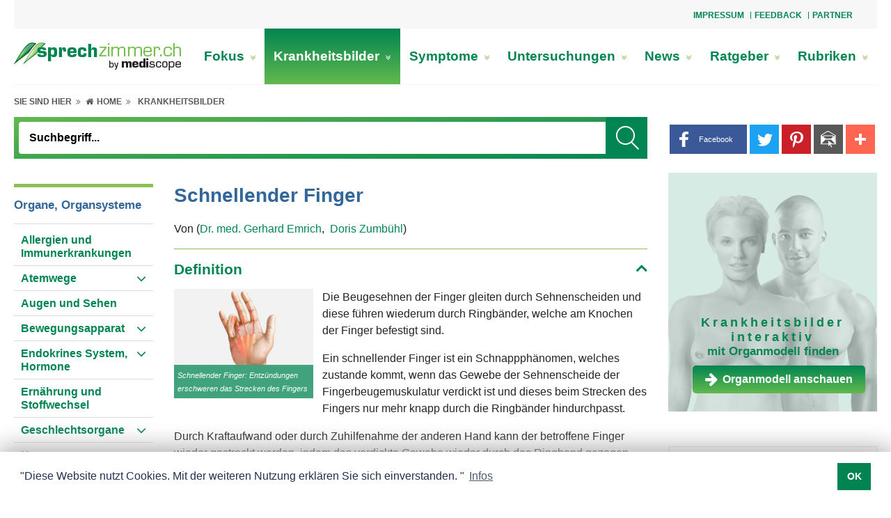

--- FILE ---
content_type: text/html; charset=UTF-8
request_url: https://www.sprechzimmer.ch/Krankheitsbilder/Schnellender_Finger.html
body_size: 27468
content:
<!doctype html>
<html lang="de-ch">
<head>
	<meta name="theme-color" content="#ffffff">
	<meta content="width=device-width, initial-scale=1.0, minimum-scale=1.0" name="viewport">
	<!-- Chooses the latest browser -->
	<meta http-equiv="X-UA-Compatible" content="IE=edge">
<link rel="apple-touch-icon" sizes="180x180" href="https://www.sprechzimmer.ch/graphics/medportal/appicon/apple-touch-icon.png">
<link rel="icon" type="image/png" sizes="32x32" href="https://www.sprechzimmer.ch/graphics/medportal/appicon/favicon-32x32.png">
<link rel="icon" type="image/png" sizes="16x16" href="https://www.sprechzimmer.ch/graphics/medportal/appicon/favicon-16x16.png">
<link rel="manifest" href="https://www.sprechzimmer.ch/graphics/medportal/appicon/site.webmanifest.json">
<link rel="mask-icon" href="https://www.sprechzimmer.ch/graphics/medportal/appicon/safari-pinned-tab.svg" color="#008551">
<meta name="msapplication-TileColor" content="#ffffff">
<meta name="theme-color" content="#008551">	<link href="https://www.sprechzimmer.ch/include_css/medportal/css/main-green.css?v=1.22" rel="stylesheet" type="text/css">
	<link rel="preload" href="https://www.sprechzimmer.ch/include_css/medportal/font-awesome-4.7.0/font-awesome.min.css" as="style" onload="this.onload=null;this.rel='stylesheet'">
	<script>
		/*! loadCSS. [c]2017 Filament Group, Inc. MIT License */
		!function(e){"use strict";var n=function(n,t,o){var i,r=e.document,d=r.createElement("link");if(t)i=t;else{var a=(r.body||r.getElementsByTagName("head")[0]).childNodes;i=a[a.length-1]}var l=r.styleSheets;d.rel="stylesheet",d.href=n,d.media="only x",function e(n){if(r.body)return n();setTimeout(function(){e(n)})}(function(){i.parentNode.insertBefore(d,t?i:i.nextSibling)});var f=function(e){for(var n=d.href,t=l.length;t--;)if(l[t].href===n)return e();setTimeout(function(){f(e)})};function s(){d.addEventListener&&d.removeEventListener("load",s),d.media=o||"all"}return d.addEventListener&&d.addEventListener("load",s),d.onloadcssdefined=f,f(s),d};"undefined"!=typeof exports?exports.loadCSS=n:e.loadCSS=n}("undefined"!=typeof global?global:this);
		function onloadCSS(n,a){var t;function d(){!t&&a&&(t=!0,a.call(n))}n.addEventListener&&n.addEventListener("load",d),n.attachEvent&&n.attachEvent("onload",d),"isApplicationInstalled"in navigator&&"onloadcssdefined"in n&&n.onloadcssdefined(d)}
		!function(t){"use strict";t.loadCSS||(t.loadCSS=function(){});var e=loadCSS.relpreload={};if(e.support=function(){var e;try{e=t.document.createElement("link").relList.supports("preload")}catch(t){e=!1}return function(){return e}}(),e.bindMediaToggle=function(t){var e=t.media||"all";function a(){t.media=e}t.addEventListener?t.addEventListener("load",a):t.attachEvent&&t.attachEvent("onload",a),setTimeout(function(){t.rel="stylesheet",t.media="only x"}),setTimeout(a,3e3)},e.poly=function(){if(!e.support())for(var a=t.document.getElementsByTagName("link"),n=0;n<a.length;n++){var o=a[n];"preload"!==o.rel||"style"!==o.getAttribute("as")||o.getAttribute("data-loadcss")||(o.setAttribute("data-loadcss",!0),e.bindMediaToggle(o))}},!e.support()){e.poly();var a=t.setInterval(e.poly,500);t.addEventListener?t.addEventListener("load",function(){e.poly(),t.clearInterval(a)}):t.attachEvent&&t.attachEvent("onload",function(){e.poly(),t.clearInterval(a)})}"undefined"!=typeof exports?exports.loadCSS=loadCSS:t.loadCSS=loadCSS}("undefined"!=typeof global?global:this);
	</script>
<meta http-equiv="Content-Language" content="de-ch">
<meta name="robots" content="index, follow"/>
<title>Schnellender Finger</title>
<meta http-equiv="Content-Type" content="text/html; charset=utf-8" />
<meta name="Keywords" content="S, schnellender finger, schnappphänomen, Definition, Ursachen, Symptome (Beschwerden), Diagnose (Untersuchung), Therapie (Behandlung), Mögliche Komplikationen"  />
<meta name="Description" content="Der schnellende Finger zeigt sich mit einem Schnappen, meist im Fingergrundgelenk, später bleibt der Finger auch bei Streckung in Beugestellung. Therapie zunächst konservativ, später muss allenfalls operiert werden." />
<meta name="Page-topic" content="Krankheitsbilder" />
<meta http-equiv="Expires" content="30" />
<meta http-equiv="audience" content="all" />

<script>
var modules = [];
var EASY_URL = 'https://www.sprechzimmer.ch/asp45/';
var APP_URL = 'https://www.sprechzimmer.ch/';
var APP_URL_ADM	= 'https://www.sprechzimmer.ch/adm/';
var APPBO_URL	= 'https://www.sprechzimmer.ch/indA.php';
var REVIEW_URL	= 'https://www.sprechzimmer.ch/review.php';
var ewJsbaseUrl = 'https://www.sprechzimmer.ch/asp45/assets/js';
var UNI = '20251209225839182181391036525879';	var pageid='13457054ae705dfe30914d5a8873c6b0'; var PDFVIEWER_PLUGIN_URL = "https://www.sprechzimmer.ch/asp45/plugins/pdfjs/1.5.188/web/viewer.html";
	var _ajx = "https://www.sprechzimmer.ch/ajxDt.php?uni=20251209225839182181391036525879&lang=Lng1";
	var uniqueid = "20251209225839182181391036525879";
	var _close = "_close";
	var cis = '18271';
	var lang = 'Lng1';
	modules.push('pagesetup');
</script><script>
var UNI = '20251209225839182181391036525879';
var SESUSERID = '2';
var BOENVIRONMENT = 'APPLICATION';
var SESSIONTIMEOUTSTATUS = ''; // Current session status
</script>	<script>
		var addthisid = 'ra-5c07ecd59f71e4b2'
		var browsersize = function(){
			var breakpoints = {
				desktoplg: 1364 + 300,
				desktop: 1200,
				desktopsm: 992,
				tablet: 768,
				mobilelg: 576
			}
			var currentWidth = window.innerWidth;
			var currentSize = 'mobile';
			for (var key in breakpoints) {
				if ( currentWidth >=  breakpoints[key] ) {
					currentSize = key;
					break;
				}
			}
			return currentSize;
		}
	</script>


<!-- Google tag (gtag.js) -->

<script async src="https://www.googletagmanager.com/gtag/js?id=G-194TLMDH2J"></script>
<script>
  window.dataLayer = window.dataLayer || [];
  function gtag(){dataLayer.push(arguments);}
  gtag('js', new Date());
  gtag('config', 'G-194TLMDH2J');
</script><script type="text/javascript">
const data_id = "9f97e2b746d76b7dbedd7884428a0992";
function ProxServeAsync (zone_id, device) {
  document.writeln ('<ins data-revive-zoneid=' + zone_id + ' data-revive-id=' + data_id + ' device=' + device + '></ins>');
  document.writeln ("<scr"+"ipt>");
  document.write ("var d = document, s = d.createElement('script'), p = d.location.protocol, i = d.getElementsByTagName('ins'), j = i[i.length-1];");
  document.write ("try { s.src = p === 'http:' ? 'http://servedby.proxena-adserver.com/asyncjs.php' : 'https://proxena-secure.reviveservers.com/asyncjs.php'; s.async = true; j.appendChild(s); } catch (e) {}");
  document.writeln ("</scr"+"ipt>");
}
function ProxServe (zone_id, device) {
  var m3_u = (location.protocol=='https:'?'https://proxena-secure.reviveservers.com/ajs.php':'http://servedby.proxena-adserver.com/ajs.php');
  var m3_r = Math.floor(Math.random()*99999999999);
  if (!document.MAX_used) document.MAX_used = ',';
  document.write ("<scr"+"ipt type='text/javascript' src='"+m3_u);
  document.write ("?zoneid=" + zone_id + "&device=" + device + "&target=_blank");
  document.write ('&cb=' + m3_r);
  if (document.MAX_used != ',') document.write ("&exclude=" + document.MAX_used);
  document.write (document.charset ? '&charset='+document.charset : (document.characterSet ? '&charset='+document.characterSet : ''));
  document.write ("&loc=" + escape(window.location));
  if (document.referrer) document.write ("&referer=" + escape(document.referrer));
  if (document.context) document.write ("&context=" + escape(document.context));
  if (document.mmm_fo) document.write ("&mmm_fo=1");
  document.write ("'></scr"+"ipt>");
}
function ProxServeIframe (zone_id, iframeWidth, iframeHeight) {
   var m3_u = (location.protocol=='https:'?'https://proxena-secure.reviveservers.com/':'http://servedby.proxena-adserver.com/');
   var m3_r = Math.floor(Math.random()*99999999999);
   document.write ("<iframe id='a7f4c963' name='a7f4c963' src='" + m3_u + "afr.php?zoneid=" + zone_id + "&cb=" + m3_r + "' frameborder='0' height='" + iframeHeight + "' width='" + iframeWidth + "' scrolling='no'>");
   document.write ("<a href='" + m3_u + "ck.php?n=a2fc41a2&cb=" + m3_r + "' target='_blank'>");
   document.writeln ("<img src='" + m3_u + "avw.php?zoneid=" + zone_id + "&cb=" + m3_r + "' border='0' alt='' /></a></iframe>");
}
function showTxtAdv() {
  if (document.getElementById("adLeadO")) { if (document.getElementById('adLeadO').offsetHeight > 50) {document.getElementById('anzLeadO').style.visibility = 'visible';} }
  if (document.getElementById("adRectO")) { if (document.getElementById('adRectO').offsetHeight > 50) {document.getElementById('anzRectO').style.visibility = 'visible';document.getElementById('adRectO').style.paddingBottom = '10px';} }
//  if (document.getElementById("adSkyRO")) { if (document.getElementById('adSkyRO').offsetHeight > 50) {document.getElementById('anzSkyRO').style.visibility = 'visible';} }
  if (document.getElementById("adRectRO")){ if (document.getElementById('adRectRO').offsetHeight >50) {document.getElementById('anzRectRO').style.visibility ='visible';} }
  if (document.getElementById("adRectRU")){ if (document.getElementById('adRectRU').offsetHeight >50) {document.getElementById('anzRectRU').style.visibility ='visible';} }
  if (document.getElementById("adRectU")) { if (document.getElementById('adRectU').offsetHeight > 50) {document.getElementById('anzRectU').style.visibility = 'visible';} }
  if (document.getElementById("cookie-consent-area")) {document.getElementById('cookie-consent-area').style.zIndex = "100003";}
  if (document.getElementsByClassName("sitebar-container")[0]) {document.getElementsByClassName("sitebar-container")[0].style.left = "1370px";}
}
function adserve (action) {
  var usrDevice = browsersize();
  if (usrDevice.substring(0,7) == "desktop") {           // DESKTOP
    switch (action) {
    case "adLeadO": ProxServe(755, usrDevice);             // Superbanner
    case "adRectO": ProxServe(757, usrDevice); break;      // Wideboard Top
    case "adSkyRO": if (usrDevice == "desktoplg") {        // Desktop > 1664
                      ProxServe(756, usrDevice); } break;  // Sidebar
    case "adRectRO": ProxServe(758, usrDevice); break;     // Halfpage right Column Top
    case "adRectRU": ProxServe(760, usrDevice); break;     // Rectangle right Column Bottom
    case "adRectU":  ProxServe(759, usrDevice); break;     // Wideboard Bottom
    case "adFinish": ProxServeAsync(770, usrDevice);       // Outstream
                     setTimeout(showTxtAdv,2000);  }
  }
  if (usrDevice == "tablet") {                           // TABLET
    switch (action) {
    case "adLeadO":  break;                                // Superbanner NOT IN USE
    case "adRectO":  ProxServe(762, usrDevice); break;     // Leaderboard Top
    case "adSkyRO":  break;                                // Sidebar NOT IN USE
    case "adRectU":  ProxServe(764, usrDevice); break;     // Rectangle1
    case "adRectRO": ProxServe(765, usrDevice); break;     // Rectangle2
    case "adRectRU": ProxServe(763, usrDevice); break;     // Leaderboard Bottom
    case "adFinish": ProxServeAsync(770, usrDevice);       // Outstream
                     setTimeout(showTxtAdv,2000);  }
  }
  if (usrDevice.substring(0,6) == "mobile") {            // MOBILE
    switch (action) {
    case "adLeadO":  break;                                // Superbanner NOT IN USE
    case "adRectO":  ProxServe(766, usrDevice); break;     // Mobile Top
    case "adSkyRO":  break;                                // Sidebar NOT IN USE
    case "adRectU":  ProxServe(768, usrDevice); break;     // Mobile Middle1
    case "adRectRO": ProxServe(767, usrDevice); break;     // Mobile Middle2
    case "adRectRU": ProxServe(769, usrDevice); break;     // Mobile Buttom
    case "adFinish": ProxServeAsync(770, usrDevice);       // Outstream
                     setTimeout(showTxtAdv,2000);  }
  }
}
</script><script>
  window.teads_analytics = window.teads_analytics || {};
  window.teads_analytics.analytics_tag_id = "PUB_14852";
  window.teads_analytics.share = window.teads_analytics.share || function() {
    ;(window.teads_analytics.shared_data = window.teads_analytics.shared_data || []).push(arguments)
  };
</script><script async src="https://a.teads.tv/analytics/tag.js"></script><script data-ad-client="ca-pub-7720087289296653" async
src="https://pagead2.googlesyndication.com/pagead/js/adsbygoogle.js"></script>
</head>
<body class="inpage internet " onload="loadscripts()"><style>
.exist-left-right{
	max-width: 744px!important;		
}
.exist-width-right{
	max-width: 1004px!important;
}
.exist-width-left{
	max-width: 1104px!important;
}
</style>
<div class="page_wrapper">
	<div class="page_container">
        <div class="dropdown-top">
            <a id="top-nav-toggle" role="button" aria-expanded="false" title="slogan_title">
                <span class="fa fa-ellipsis-v"></span>
            </a>
        </div>
		<div id="top-nav-area" class="top-nav-area head-offset top-nav-wrapper">

<div class="topNavArea d-flex justify-content-between w-100"><div class="si_wraper col-md-8 offset-md-4"><div>
				<div class="top-nav-area">
			<div class="top_nav float-right">
				<ul>
						<li>
							<a href="/Impressum/" title="Impressum">Impressum</a>
						</li>
						<li>
							<a href="/Feedback/" title="Feedback">Feedback</a>
						</li>
						<li>
							<a href="/Partner/" title="Partner">Partner</a>
						</li>
				</ul>
			</div>
</div>

				</div></div>

</div>		</div>
		<div class="mobile-topheader-style">
            <div class="logo-area-mobile">

<div class="logo-area logo-width">	<a href="/Hauptseite/"  title="Ihr Portal für Gesundheit &amp; Medizin"><img alt="Sprechzimmer logo" border="0" class="image-element" height="40" src="https://www.sprechzimmer.ch/rc/img/Sprechzimmer_logo_28304.png" width="240" /></a>

</div>            </div>
		</div>
        <a id="menu-icon" class="cd-dropdown-trigger-xs color_white"><i class="fa fa-bars"></i></a>
        <a href="javascript:void(0);" class="search-icon" title="Suchbegriff">
        	<i class="fa fa-search search-icon-open"></i>
        	<i class="fa fa-close search-icon-close"></i>
        </a>
		<div id="main-navbar">
			<div class="logo-main-nav-area">
				<div class="logo-area desktop-vs">

<div class="logo-area logo-width">	<a href="/Hauptseite/"  title="Ihr Portal für Gesundheit &amp; Medizin"><img alt="Sprechzimmer logo" border="0" class="image-element" height="40" src="https://www.sprechzimmer.ch/rc/img/Sprechzimmer_logo_28304.png" width="240" /></a>

</div>				</div>
				<div class="main-nav-area">

<div>		<div class="si_wraper"><div>
						<div class="menuwrapper clearfix">
			<nav class="navbar-menu">
				<ul class="menu d-lg-flex flex-lg-row justify-content-between">
					<li class=""><a href="/Fokus/" title="Fokus">Fokus <i class="fa fa-angle-double-right link-item expand-menu d-xl-none" aria-hidden="true"></i><i class="fa fa-angle-double-down link-item expand-menu d-none d-xl-inline-block" aria-hidden="true"></i></a>
						<div class="link-wrapper ">
							<div class="container-fluid">
								<div class="row">
									<div class="col-12 p-0 full-width">
										<div class="row m-0 border-bt">
											<div class="col-12 p-0 title-wrapper">
											</div>
											<div class="col-4 p-0 go-back">
												<ul class="list-wrapper">
													<li><a href="" title="Zurück"> <i class="fas fa-chevron-left"></i> <span>Zurück</span></a></li>
												</ul>
											</div>
											<div class="col-4 p-0 title-mobile">
												<ul class="list-wrapper">
													<li><a href="/Fokus/" title="Fokus"><h3>Fokus</h3></a></li>
												</ul>
											</div>
															<div class="col-4 p-0 second-level">
																<ul class="list-wrapper">
																	<li><a href="/Fokus/Adipositas_schweres_Uebergewicht/" title="Adipositas, schweres Übergewicht">Adipositas, schweres Übergewicht<i class="fa fa-angle-double-right link-item" aria-hidden="true"></i></a></li>
																</ul>
															</div>
															<div class="col-4 p-0 second-level">
																<ul class="list-wrapper">
																	<li><a href="/Fokus/Alkoholabhaengigkeit/" title="Alkoholabhängigkeit">Alkoholabhängigkeit<i class="fa fa-angle-double-right link-item" aria-hidden="true"></i></a></li>
																</ul>
															</div>
															<div class="col-4 p-0 second-level">
																<ul class="list-wrapper">
																	<li><a href="/Fokus/Baby_Geburt_Schwangerschaft/" title="Baby / Geburt  Schwangerschaft">Baby / Geburt  Schwangerschaft<i class="fa fa-angle-double-right link-item" aria-hidden="true"></i></a></li>
																</ul>
															</div>
															<div class="col-4 p-0 second-level">
																<ul class="list-wrapper">
																	<li><a href="/Fokus/Blasenentzuendung_Zystitis/" title="Blasenentzündung, Zystitis">Blasenentzündung, Zystitis<i class="fa fa-angle-double-right link-item" aria-hidden="true"></i></a></li>
																</ul>
															</div>
															<div class="col-4 p-0 second-level">
																<ul class="list-wrapper">
																	<li><a href="/Fokus/Blutgerinnung/" title="Blutgerinnung">Blutgerinnung<i class="fa fa-angle-double-right link-item" aria-hidden="true"></i></a></li>
																</ul>
															</div>
															<div class="col-4 p-0 second-level">
																<ul class="list-wrapper">
																	<li><a href="/Fokus/Brustkrebs/" title="Brustkrebs">Brustkrebs<i class="fa fa-angle-double-right link-item" aria-hidden="true"></i></a></li>
																</ul>
															</div>
															<div class="col-4 p-0 second-level">
																<ul class="list-wrapper">
																	<li><a href="/Fokus/Cholesterin/" title="Cholesterin">Cholesterin<i class="fa fa-angle-double-right link-item" aria-hidden="true"></i></a></li>
																</ul>
															</div>
															<div class="col-4 p-0 second-level">
																<ul class="list-wrapper">
																	<li><a href="/Fokus/Chronische_myeloische_Leukaemie_CML/" title="Chronische myeloische Leukämie (CML)">Chronische myeloische Leukämie (CML)<i class="fa fa-angle-double-right link-item" aria-hidden="true"></i></a></li>
																</ul>
															</div>
															<div class="col-4 p-0 second-level">
																<ul class="list-wrapper">
																	<li><a href="/Fokus/Eisenmangel/" title="Eisenmangel">Eisenmangel<i class="fa fa-angle-double-right link-item" aria-hidden="true"></i></a></li>
																</ul>
															</div>
															<div class="col-4 p-0 second-level">
																<ul class="list-wrapper">
																	<li><a href="/Fokus/Endometriose/" title="Endometriose">Endometriose<i class="fa fa-angle-double-right link-item" aria-hidden="true"></i></a></li>
																</ul>
															</div>
															<div class="col-4 p-0 second-level">
																<ul class="list-wrapper">
																	<li><a href="/Fokus/Essstoerungen/" title="Essstörungen">Essstörungen<i class="fa fa-angle-double-right link-item" aria-hidden="true"></i></a></li>
																</ul>
															</div>
															<div class="col-4 p-0 second-level">
																<ul class="list-wrapper">
																	<li><a href="/Fokus/Fussgesundheit/" title="Fussgesundheit">Fussgesundheit<i class="fa fa-angle-double-right link-item" aria-hidden="true"></i></a></li>
																</ul>
															</div>
															<div class="col-4 p-0 second-level">
																<ul class="list-wrapper">
																	<li><a href="/Fokus/Gebaermutterhalskrebs_Genitalwarzen/" title="Gebärmutterhalskrebs/ Genitalwarzen">Gebärmutterhalskrebs/ Genitalwarzen<i class="fa fa-angle-double-right link-item" aria-hidden="true"></i></a></li>
																</ul>
															</div>
															<div class="col-4 p-0 second-level">
																<ul class="list-wrapper">
																	<li><a href="/Fokus/Haarausfall/" title="Haarausfall">Haarausfall<i class="fa fa-angle-double-right link-item" aria-hidden="true"></i></a></li>
																</ul>
															</div>
															<div class="col-4 p-0 second-level">
																<ul class="list-wrapper">
																	<li><a href="/Fokus/Haut_trocken/" title="Haut trocken">Haut trocken<i class="fa fa-angle-double-right link-item" aria-hidden="true"></i></a></li>
																</ul>
															</div>
															<div class="col-4 p-0 second-level">
																<ul class="list-wrapper">
																	<li><a href="/Fokus/Haut-_Sonnenschutz/" title="Haut-/Sonnenschutz">Haut-/Sonnenschutz<i class="fa fa-angle-double-right link-item" aria-hidden="true"></i></a></li>
																</ul>
															</div>
															<div class="col-4 p-0 second-level">
																<ul class="list-wrapper">
																	<li><a href="/Fokus/Herz_Herz-Kreislauf/" title="Herz / Herz-Kreislauf">Herz / Herz-Kreislauf<i class="fa fa-angle-double-right link-item" aria-hidden="true"></i></a></li>
																</ul>
															</div>
															<div class="col-4 p-0 second-level">
																<ul class="list-wrapper">
																	<li><a href="/Fokus/Heuschnupfen/" title="Heuschnupfen">Heuschnupfen<i class="fa fa-angle-double-right link-item" aria-hidden="true"></i></a></li>
																</ul>
															</div>
															<div class="col-4 p-0 second-level">
																<ul class="list-wrapper">
																	<li><a href="/Fokus/Immunsystem_staerken/" title="Immunsystem stärken">Immunsystem stärken<i class="fa fa-angle-double-right link-item" aria-hidden="true"></i></a></li>
																</ul>
															</div>
															<div class="col-4 p-0 second-level">
																<ul class="list-wrapper">
																	<li><a href="/Fokus/Impfen/" title="Impfen">Impfen<i class="fa fa-angle-double-right link-item" aria-hidden="true"></i></a></li>
																</ul>
															</div>
															<div class="col-4 p-0 second-level">
																<ul class="list-wrapper">
																	<li><a href="/Fokus/Insektenschutz/" title="Insektenschutz">Insektenschutz<i class="fa fa-angle-double-right link-item" aria-hidden="true"></i></a></li>
																</ul>
															</div>
															<div class="col-4 p-0 second-level">
																<ul class="list-wrapper">
																	<li><a href="/Fokus/Koerperschmuck/" title="Körperschmuck">Körperschmuck<i class="fa fa-angle-double-right link-item" aria-hidden="true"></i></a></li>
																</ul>
															</div>
															<div class="col-4 p-0 second-level">
																<ul class="list-wrapper">
																	<li><a href="/Fokus/Krankenversicherung/" title="Krankenversicherung">Krankenversicherung<i class="fa fa-angle-double-right link-item" aria-hidden="true"></i></a></li>
																</ul>
															</div>
															<div class="col-4 p-0 second-level">
																<ul class="list-wrapper">
																	<li><a href="/Fokus/Menstruation/" title="Menstruation">Menstruation<i class="fa fa-angle-double-right link-item" aria-hidden="true"></i></a></li>
																</ul>
															</div>
															<div class="col-4 p-0 second-level">
																<ul class="list-wrapper">
																	<li><a href="/Fokus/Morbus_Crohn/" title="Morbus Crohn">Morbus Crohn<i class="fa fa-angle-double-right link-item" aria-hidden="true"></i></a></li>
																</ul>
															</div>
															<div class="col-4 p-0 second-level">
																<ul class="list-wrapper">
																	<li><a href="/Fokus/Multiple_Sklerose/" title="Multiple Sklerose">Multiple Sklerose<i class="fa fa-angle-double-right link-item" aria-hidden="true"></i></a></li>
																</ul>
															</div>
															<div class="col-4 p-0 second-level">
																<ul class="list-wrapper">
																	<li><a href="/Fokus/Nagelgesundheit/" title="Nagelgesundheit">Nagelgesundheit<i class="fa fa-angle-double-right link-item" aria-hidden="true"></i></a></li>
																</ul>
															</div>
															<div class="col-4 p-0 second-level">
																<ul class="list-wrapper">
																	<li><a href="/Fokus/Nagelpilz/" title="Nagelpilz">Nagelpilz<i class="fa fa-angle-double-right link-item" aria-hidden="true"></i></a></li>
																</ul>
															</div>
															<div class="col-4 p-0 second-level">
																<ul class="list-wrapper">
																	<li><a href="/Fokus/Nahrungsmittel_Allergie_Unvertraeglichkeit/" title="Nahrungsmittel:  Allergie, Unverträglichkeit">Nahrungsmittel:  Allergie, Unverträglichkeit<i class="fa fa-angle-double-right link-item" aria-hidden="true"></i></a></li>
																</ul>
															</div>
															<div class="col-4 p-0 second-level">
																<ul class="list-wrapper">
																	<li><a href="/Fokus/Nikotinsucht/" title="Nikotinsucht">Nikotinsucht<i class="fa fa-angle-double-right link-item" aria-hidden="true"></i></a></li>
																</ul>
															</div>
															<div class="col-4 p-0 second-level">
																<ul class="list-wrapper">
																	<li><a href="/Fokus/Prostatakrebs/" title="Prostatakrebs">Prostatakrebs<i class="fa fa-angle-double-right link-item" aria-hidden="true"></i></a></li>
																</ul>
															</div>
															<div class="col-4 p-0 second-level">
																<ul class="list-wrapper">
																	<li><a href="/Fokus/Schwindel/" title="Schwindel">Schwindel<i class="fa fa-angle-double-right link-item" aria-hidden="true"></i></a></li>
																</ul>
															</div>
															<div class="col-4 p-0 second-level">
																<ul class="list-wrapper">
																	<li><a href="/Fokus/Stress/" title="Stress">Stress<i class="fa fa-angle-double-right link-item" aria-hidden="true"></i></a></li>
																</ul>
															</div>
															<div class="col-4 p-0 second-level">
																<ul class="list-wrapper">
																	<li><a href="/Fokus/Todesfall/" title="Todesfall">Todesfall<i class="fa fa-angle-double-right link-item" aria-hidden="true"></i></a></li>
																</ul>
															</div>
															<div class="col-4 p-0 second-level">
																<ul class="list-wrapper">
																	<li><a href="/Fokus/Verdauung/" title="Verdauung">Verdauung<i class="fa fa-angle-double-right link-item" aria-hidden="true"></i></a></li>
																</ul>
															</div>
															<div class="col-4 p-0 second-level">
																<ul class="list-wrapper">
																	<li><a href="/Fokus/Verhuetung_Verhuetungsmethoden/" title="Verhütung / Verhütungsmethoden">Verhütung / Verhütungsmethoden<i class="fa fa-angle-double-right link-item" aria-hidden="true"></i></a></li>
																</ul>
															</div>
															<div class="col-4 p-0 second-level">
																<ul class="list-wrapper">
																	<li><a href="/Fokus/Vogelgrippe/" title="Vogelgrippe">Vogelgrippe<i class="fa fa-angle-double-right link-item" aria-hidden="true"></i></a></li>
																</ul>
															</div>
															<div class="col-4 p-0 second-level">
																<ul class="list-wrapper">
																	<li><a href="/Fokus/Wechseljahre/" title="Wechseljahre">Wechseljahre<i class="fa fa-angle-double-right link-item" aria-hidden="true"></i></a></li>
																</ul>
															</div>
															<div class="col-4 p-0 second-level">
																<ul class="list-wrapper">
																	<li><a href="/Fokus/Zecken/" title="Zecken">Zecken<i class="fa fa-angle-double-right link-item" aria-hidden="true"></i></a></li>
																</ul>
															</div>
										</div>
									</div>
								</div>
							</div>
						</div>
					</li>
					<li class="selectednode"><a href="/Krankheitsbilder/" title="Krankheitsbilder">Krankheitsbilder <i class="fa fa-angle-double-right link-item expand-menu d-xl-none" aria-hidden="true"></i><i class="fa fa-angle-double-down link-item expand-menu d-none d-xl-inline-block" aria-hidden="true"></i></a>
						<div class="link-wrapper "style=display:none; visibility:hidden; opacity:0"">
							<div class="container-fluid">
								<div class="row">
									<div class="col-12 p-0 full-width">
										<div class="row m-0 border-bt">
											<div class="col-12 p-0 title-wrapper">
											</div>
											<div class="col-4 p-0 go-back">
												<ul class="list-wrapper">
													<li><a href="" title="Zurück"> <i class="fas fa-chevron-left"></i> <span>Zurück</span></a></li>
												</ul>
											</div>
											<div class="col-4 p-0 title-mobile">
												<ul class="list-wrapper">
													<li><a href="/Krankheitsbilder/" title="Krankheitsbilder"><h3>Krankheitsbilder</h3></a></li>
												</ul>
											</div>
										</div>
									</div>
								</div>
							</div>
						</div>
					</li>
					<li class=""><a href="/Symptome/" title="Symptome">Symptome <i class="fa fa-angle-double-right link-item expand-menu d-xl-none" aria-hidden="true"></i><i class="fa fa-angle-double-down link-item expand-menu d-none d-xl-inline-block" aria-hidden="true"></i></a>
						<div class="link-wrapper "style=display:none; visibility:hidden; opacity:0"">
							<div class="container-fluid">
								<div class="row">
									<div class="col-12 p-0 full-width">
										<div class="row m-0 border-bt">
											<div class="col-12 p-0 title-wrapper">
											</div>
											<div class="col-4 p-0 go-back">
												<ul class="list-wrapper">
													<li><a href="" title="Zurück"> <i class="fas fa-chevron-left"></i> <span>Zurück</span></a></li>
												</ul>
											</div>
											<div class="col-4 p-0 title-mobile">
												<ul class="list-wrapper">
													<li><a href="/Symptome/" title="Symptome"><h3>Symptome</h3></a></li>
												</ul>
											</div>
										</div>
									</div>
								</div>
							</div>
						</div>
					</li>
					<li class=""><a href="/Untersuchungen/" title="Untersuchungen">Untersuchungen <i class="fa fa-angle-double-right link-item expand-menu d-xl-none" aria-hidden="true"></i><i class="fa fa-angle-double-down link-item expand-menu d-none d-xl-inline-block" aria-hidden="true"></i></a>
						<div class="link-wrapper "style=display:none; visibility:hidden; opacity:0"">
							<div class="container-fluid">
								<div class="row">
									<div class="col-12 p-0 full-width">
										<div class="row m-0 border-bt">
											<div class="col-12 p-0 title-wrapper">
											</div>
											<div class="col-4 p-0 go-back">
												<ul class="list-wrapper">
													<li><a href="" title="Zurück"> <i class="fas fa-chevron-left"></i> <span>Zurück</span></a></li>
												</ul>
											</div>
											<div class="col-4 p-0 title-mobile">
												<ul class="list-wrapper">
													<li><a href="/Untersuchungen/" title="Untersuchungen"><h3>Untersuchungen</h3></a></li>
												</ul>
											</div>
										</div>
									</div>
								</div>
							</div>
						</div>
					</li>
					<li class=""><a href="/News/" title="News">News <i class="fa fa-angle-double-right link-item expand-menu d-xl-none" aria-hidden="true"></i><i class="fa fa-angle-double-down link-item expand-menu d-none d-xl-inline-block" aria-hidden="true"></i></a>
						<div class="link-wrapper ">
							<div class="container-fluid">
								<div class="row">
									<div class="col-12 p-0 full-width">
										<div class="row m-0 border-bt">
											<div class="col-12 p-0 title-wrapper">
											</div>
											<div class="col-4 p-0 go-back">
												<ul class="list-wrapper">
													<li><a href="" title="Zurück"> <i class="fas fa-chevron-left"></i> <span>Zurück</span></a></li>
												</ul>
											</div>
											<div class="col-4 p-0 title-mobile">
												<ul class="list-wrapper">
													<li><a href="/News/" title="News"><h3>News</h3></a></li>
												</ul>
											</div>
															<div class="col-4 p-0 second-level">
																<ul class="list-wrapper">
																	<li><a href="/News/Gesundheit_allgemein/" title="Gesundheit allgemein">Gesundheit allgemein<i class="fa fa-angle-double-right link-item" aria-hidden="true"></i></a></li>
																</ul>
															</div>
															<div class="col-4 p-0 second-level">
																<ul class="list-wrapper">
																	<li><a href="/News/Publireportagen/" title="Publireportagen">Publireportagen<i class="fa fa-angle-double-right link-item" aria-hidden="true"></i></a></li>
																</ul>
															</div>
										</div>
									</div>
								</div>
							</div>
						</div>
					</li>
					<li class=""><a href="/Ratgeber/" title="Ratgeber">Ratgeber <i class="fa fa-angle-double-right link-item expand-menu d-xl-none" aria-hidden="true"></i><i class="fa fa-angle-double-down link-item expand-menu d-none d-xl-inline-block" aria-hidden="true"></i></a>
						<div class="link-wrapper ">
							<div class="container-fluid">
								<div class="row">
									<div class="col-12 p-0 full-width">
										<div class="row m-0 border-bt">
											<div class="col-12 p-0 title-wrapper">
											</div>
											<div class="col-4 p-0 go-back">
												<ul class="list-wrapper">
													<li><a href="" title="Zurück"> <i class="fas fa-chevron-left"></i> <span>Zurück</span></a></li>
												</ul>
											</div>
											<div class="col-4 p-0 title-mobile">
												<ul class="list-wrapper">
													<li><a href="/Ratgeber/" title="Ratgeber"><h3>Ratgeber</h3></a></li>
												</ul>
											</div>
															<div class="col-4 p-0 second-level">
																<ul class="list-wrapper">
																	<li><a href="/Ratgeber/Medizinisches_Glossar/" title="Medizinisches Glossar">Medizinisches Glossar<i class="fa fa-angle-double-right link-item" aria-hidden="true"></i></a></li>
																</ul>
															</div>
															<div class="col-4 p-0 second-level">
																<ul class="list-wrapper">
																	<li><a href="/Ratgeber/Nuetzliches/" title="Nützliches">Nützliches<i class="fa fa-angle-double-right link-item" aria-hidden="true"></i></a></li>
																</ul>
															</div>
										</div>
									</div>
								</div>
							</div>
						</div>
					</li>
					<li class=""><a href="/Rubriken/" title="Rubriken">Rubriken <i class="fa fa-angle-double-right link-item expand-menu d-xl-none" aria-hidden="true"></i><i class="fa fa-angle-double-down link-item expand-menu d-none d-xl-inline-block" aria-hidden="true"></i></a>
						<div class="link-wrapper ">
							<div class="container-fluid">
								<div class="row">
									<div class="col-12 p-0 full-width">
										<div class="row m-0 border-bt">
											<div class="col-12 p-0 title-wrapper">
											</div>
											<div class="col-4 p-0 go-back">
												<ul class="list-wrapper">
													<li><a href="" title="Zurück"> <i class="fas fa-chevron-left"></i> <span>Zurück</span></a></li>
												</ul>
											</div>
											<div class="col-4 p-0 title-mobile">
												<ul class="list-wrapper">
													<li><a href="/Rubriken/" title="Rubriken"><h3>Rubriken</h3></a></li>
												</ul>
											</div>
															<div class="col-4 p-0 second-level">
																<ul class="list-wrapper">
																	<li><a href="/Rubriken/Physiotherapie/" title="Physiotherapie">Physiotherapie<i class="fa fa-angle-double-right link-item" aria-hidden="true"></i></a></li>
																</ul>
															</div>
															<div class="col-4 p-0 second-level">
																<ul class="list-wrapper">
																	<li><a href="/Rubriken/Ernaehrung/" title="Ernährung">Ernährung<i class="fa fa-angle-double-right link-item" aria-hidden="true"></i></a></li>
																</ul>
															</div>
															<div class="col-4 p-0 second-level">
																<ul class="list-wrapper">
																	<li><a href="/Rubriken/Alternativmedizin_TCM/" title="Alternativmedizin, TCM">Alternativmedizin, TCM<i class="fa fa-angle-double-right link-item" aria-hidden="true"></i></a></li>
																</ul>
															</div>
															<div class="col-4 p-0 second-level">
																<ul class="list-wrapper">
																	<li><a href="/Rubriken/Maenner/" title="Männer">Männer<i class="fa fa-angle-double-right link-item" aria-hidden="true"></i></a></li>
																</ul>
															</div>
															<div class="col-4 p-0 second-level">
																<ul class="list-wrapper">
																	<li><a href="/Rubriken/Frauen/" title="Frauen">Frauen<i class="fa fa-angle-double-right link-item" aria-hidden="true"></i></a></li>
																</ul>
															</div>
															<div class="col-4 p-0 second-level">
																<ul class="list-wrapper">
																	<li><a href="/Rubriken/Kinder-Teenager/" title="Kinder-Teenager">Kinder-Teenager<i class="fa fa-angle-double-right link-item" aria-hidden="true"></i></a></li>
																</ul>
															</div>
															<div class="col-4 p-0 second-level">
																<ul class="list-wrapper">
																	<li><a href="/Rubriken/Senioren/" title="Senioren">Senioren<i class="fa fa-angle-double-right link-item" aria-hidden="true"></i></a></li>
																</ul>
															</div>
															<div class="col-4 p-0 second-level">
																<ul class="list-wrapper">
																	<li><a href="/Rubriken/Links/" title="Links">Links<i class="fa fa-angle-double-right link-item" aria-hidden="true"></i></a></li>
																</ul>
															</div>
										</div>
									</div>
								</div>
							</div>
						</div>
					</li>
				</ul>
			</nav>
		</div>

				</div></div>

</div>				</div>
			</div>
			<div class="row no-gutters">
				<div class="col mob-cl">
                    <div class="location-path-area ">

<div class="main-inner-container inner-container-lg subnavigation-area secondary-navbar">	<div id="SubNavigationArea" class="main-inner-container inner-container-lg subnavigation-area secondary-navbar">
		<div class="si_wraper"><div>
				<div class="location_breadcrumbs">
	<nav class="list-breadcrumbs">
		<ul>
				<li class="slog-title d-none d-lg-inline">
					Sie sind hier &nbsp;<i class="fa fa-angle-double-right arrow-icon" aria-hidden="true"></i>
				</li>
			<li class="level-0">
				<a href="/Hauptseite/"  title="Home">
					<i class="fa fa-fw fa-home" aria-hidden="true"></i>&nbsp;<span class="d-none d-lg-inline">Home&nbsp;</span>
					<i class="fa fa-angle-double-right arrow-icon" aria-hidden="true"></i>
				</a>
			</li>
			<li class="level-1">
				<a class="LocationModule_link LocationModule_link_level1 LocationModule_link_current" href="/Krankheitsbilder/">Krankheitsbilder</a>
				<i class="fa fa-angle-double-right arrow-icon" aria-hidden="true"></i>
			</li>
		</ul>
	</nav>
</div>
				</div></div>
	</div>

</div>                    </div>
					<div class="row no-gutters right-sm-sub">
						<div class="col-pixel-width-50 display-button">
							<div id="subnav-icon">
								<div id="nav-icon3">
								  <span></span>
								  <span></span>
								  <span></span>
								  <span></span>
								</div>
							</div>
						</div>
						<div class="col">
							<div class="search-area search-desktop">

<div id="MainNavigationArea"><div class="si_wraper"><div>
				<script type="text/javascript" language="JavaScript1.2">
function onsrc37707()	{
	if (document.getElementById("f_SI-2433-12-1-4")) {
		  var form        = document.getElementById("f_SI-2433-12-1-4");
		  var search_term = form.search.value;
		  search_term       = search_term.replace(/^\s+|\s+$|'|"|;|>|</g,'');
		  form.search.value = search_term;
		  if (search_term.length < 3 ) {
			  form.search.focus();
			  return;
		  } else {
			if ("cache_dynamic" == "cache_dynamic")
					form.submit();
			else	GoTo('thisPage?event=none.srm(act=srch;search_for='+search_term+';k=37707;ln=1)');
		  }
	}
}
</script>
	<div class="search_wrapper" id="navbar-search"
	data-idstemp="SI-2433-12-1-4" data-crdst="1,33,0,0,0,18271" >
		<form id="f_SI-2433-12-1-4" role="search" name="searchForm" class="navbar-form animated"
		action="/Suchergebnisse/" method="post"
		>
		<div class="mobile-search">
			<div class="search_box search">
				<input type="text" name="search" class="form-control guess_by_term search search_input search-clss"
					placeholder="Suchbegriff..." id="i_SI-2433-12-1-4" data-target="#id_search_suggest_SI-2433-12-1-4"
					value="" maxlength="50" autocomplete="off" type="text" type="text">
					<button class="submit_search" title="_search_title" >
						<img src="https://www.sprechzimmer.ch/graphics/medportal/Vector%20Smart%20Object.png" class="" alt="_search_title">
					</button>
			</div>
		</div>
		</form>
		<div class="search-suggest dropdown-result" style="z-index:2000;">
			<div id="id_search_suggest_SI-2433-12-1-4" class="page-container search-suggest-wrapper p-20">
                <div class="search-suggest-body">
                </div>
			</div>
			<div class='spint-text-wrap'>
				<div class='loader-icon'><i class='fa fa-fw fa-4x fa-spin fa-spinner'></i></div>
			</div>
		</div>
	</div>
	<div class="search-close"></div>
<script>
	modules.push('search-module');
</script>

				</div></div>

</div>							</div>
						</div>
					</div>
				</div>
				<div class="sitetools_area">

<div>		<div class="share-toolbox-standalone">
				<style type="text/css">
.at-resp-share-element{position:relative;padding:0;margin:0;font-size:0;line-height:0}.at-resp-share-element:after,.at-resp-share-element:before{content:" ";display:table}.at-resp-share-element.at-mobile .at4-share-count-container,.at-resp-share-element.at-mobile .at-label{display:none}.at-resp-share-element .at-share-btn{display:inline-block;*display:inline;*zoom:1;margin:0 2px 5px;padding:0;overflow:hidden;line-height:0;text-decoration:none;text-transform:none;color:#fff;cursor:pointer;transition:all .2s ease-in-out;border:0;font-family:helvetica neue,helvetica,arial,sans-serif;background-color:transparent}.at-resp-share-element .at-share-btn::-moz-focus-inner{border:0;padding:0}.at-resp-share-element .at-share-btn:focus,.at-resp-share-element .at-share-btn:hover{transform:translateY(-4px);color:#fff;text-decoration:none}.at-resp-share-element .at-share-btn .at-icon-wrapper{float:left}.at-resp-share-element .at-share-btn.at-share-btn.at-svc-compact:hover{transform:none}.at-resp-share-element .at-share-btn .at-label{font-family:helvetica neue,helvetica,arial,sans-serif;font-size:9pt;padding:0 15px 0 0;margin:0 0 0 5px;height:2pc;line-height:2pc;background:none}.at-resp-share-element .at-icon,.at-resp-share-element .at-label{cursor:pointer}.at-resp-share-element .at4-share-count-container{text-decoration:none;float:right;padding-right:15px;font-size:9pt}.at-mobile .at-resp-share-element .at-label{display:none}.at-resp-share-element.at-mobile .at-share-btn{margin-right:5px}.at-mobile .at-resp-share-element .at-share-btn{padding:5px;margin-right:5px}
.at-share-tbx-element{position:relative;margin:0;color:#fff;font-size:0}.at-share-tbx-element,.at-share-tbx-element .at-share-btn{font-family:helvetica neue,helvetica,arial,sans-serif;padding:0;line-height:0}.at-share-tbx-element .at-share-btn{cursor:pointer;margin:0 5px 5px 0;display:inline-block;overflow:hidden;border:0;text-decoration:none;text-transform:none;background-color:transparent;color:inherit;transition:all .2s ease-in-out}.at-share-tbx-element .at-share-btn:focus,.at-share-tbx-element .at-share-btn:hover{transform:translateY(-4px);outline-offset:-1px;color:inherit}.at-share-tbx-element .at-share-btn::-moz-focus-inner{border:0;padding:0}.at-share-tbx-element .at-share-btn.at-share-btn.at-svc-compact:hover{transform:none}.at-share-tbx-element .at-icon-wrapper{vertical-align:middle}.at-share-tbx-element .at4-share-count,.at-share-tbx-element .at-label{margin:0 7.5px 0 2.5px;text-decoration:none;vertical-align:middle;display:inline-block;background:none;height:0;font-size:inherit;line-height:inherit;color:inherit}.at-share-tbx-element.at-mobile .at4-share-count,.at-share-tbx-element.at-mobile .at-label{display:none}.at-share-tbx-element .at_native_button{vertical-align:middle}.at-share-tbx-element .addthis_counter.addthis_bubble_style{margin:0 2px;vertical-align:middle;display:inline-block}.at-share-tbx-element .fb_iframe_widget{display:block}.at-share-tbx-element.at-share-tbx-native .at300b{vertical-align:middle}.at-style-responsive .at-share-btn{padding:5px}.at-style-jumbo{display:table}.at-style-jumbo .at4-spacer{height:1px;display:block;visibility:hidden;opacity:0}.at-style-jumbo .at4-count-container{display:table-cell;text-align:center;min-width:200px;vertical-align:middle;border-right:1px solid #ccc;padding-right:20px}.at-style-jumbo .at4-count{font-size:60px;line-height:60px;font-weight:700}.at-style-jumbo .at4-count-title{position:relative;font-size:18px;line-height:18px;bottom:2px}.at-style-jumbo .at-share-btn-elements{display:table-cell;vertical-align:middle;padding-left:20px}.at_flat_counter{cursor:pointer;font-family:helvetica,arial,sans-serif;font-weight:700;text-transform:uppercase;display:inline-block;position:relative;vertical-align:top;height:auto;margin:0 5px;padding:0 6px;left:-1px;background:#ebebeb;color:#32363b;transition:all .2s ease}.at_flat_counter:after{top:30%;left:-4px;content:"";position:absolute;border-width:5px 8px 5px 0;border-style:solid;border-color:transparent #ebebeb transparent transparent;display:block;width:0;height:0;transform:translateY(360deg)}.at_flat_counter:hover{background:#e1e2e2}
	.share-toolbox-standalone{margin-top: 56.5px}
</style>
<div class="addthis_toolbox share-toolbox" style="clear: both;" data-url="https://www.sprechzimmer.ch/" data-title="Gesundheit, Medizin, Wellness, Krankheit - Symptome, Diagnose, Therapie, Behandlung">
	<span class="sr-only">Share buttons</span>
	<div id="atstbx" class="at-resp-share-element at-style-responsive addthis-smartlayers addthis-animated at4-show" aria-labelledby="at-45b7a397-015e-430d-af5f-a6dc5a833585" role="region">
		<span id="at-45b7a397-015e-430d-af5f-a6dc5a833585" class="at4-visually-hidden">AddThis Sharing Buttons</span>
		<div class="at-share-btn-elements">
			<a role="button" tabindex="1" class="at-icon-wrapper at-share-btn addthis_button_facebook" style="background-color: rgb(59, 89, 152); border-radius: 0px;">
<span class="at4-visually-hidden">Share to Facebook</span>
<span class="at-icon-wrapper" style="background-color: rgb(59, 89, 152); line-height: 32px; height: 32px; width: 32px;">
	<svg xmlns="http://www.w3.org/2000/svg" xmlns:xlink="http://www.w3.org/1999/xlink" viewBox="0 0 32 32" version="1.1" role="img" class="at-icon at-icon-facebook" style="fill: rgb(255, 255, 255); width: 32px; height: 32px;">
		<title>Facebook</title>
		<g>
			<path d="M22 5.16c-.406-.054-1.806-.16-3.43-.16-3.4 0-5.733 1.825-5.733 5.17v2.882H9v3.913h3.837V27h4.604V16.965h3.823l.587-3.913h-4.41v-2.5c0-1.123.347-1.903 2.198-1.903H22V5.16z" fill-rule="evenodd"></path>
		</g>
	</svg>
</span>
<span class="at-label" style="font-size: 11.4px; line-height: 32px; height: 32px; color: rgb(255, 255, 255);">Facebook</span>			</a>
			<a role="button" tabindex="1" class="at-icon-wrapper at-share-btn addthis_button_twitter" style="background-color: rgb(29, 161, 242); border-radius: 0px;">
<span class="at4-visually-hidden">Share to Twitter</span>
<span class="at-icon-wrapper" style="background-color:rgb(29, 161, 242); line-height: 32px; height: 32px; width: 32px;">
	<svg xmlns="http://www.w3.org/2000/svg" xmlns:xlink="http://www.w3.org/1999/xlink" viewBox="0 0 32 32" version="1.1" role="img" class="at-icon at-icon-twitter" style="fill: rgb(255, 255, 255); width: 32px; height: 32px;">
		<title>Twitter</title>
		<g>
			<path d="M27.996 10.116c-.81.36-1.68.602-2.592.71a4.526 4.526 0 0 0 1.984-2.496 9.037 9.037 0 0 1-2.866 1.095 4.513 4.513 0 0 0-7.69 4.116 12.81 12.81 0 0 1-9.3-4.715 4.49 4.49 0 0 0-.612 2.27 4.51 4.51 0 0 0 2.008 3.755 4.495 4.495 0 0 1-2.044-.564v.057a4.515 4.515 0 0 0 3.62 4.425 4.52 4.52 0 0 1-2.04.077 4.517 4.517 0 0 0 4.217 3.134 9.055 9.055 0 0 1-5.604 1.93A9.18 9.18 0 0 1 6 23.85a12.773 12.773 0 0 0 6.918 2.027c8.3 0 12.84-6.876 12.84-12.84 0-.195-.005-.39-.014-.583a9.172 9.172 0 0 0 2.252-2.336" fill-rule="evenodd"></path>
		</g>
	</svg>
</span>
<span class="at-label" style="font-size: 11.4px; line-height: 32px; height: 32px; color: rgb(255, 255, 255);">Twitter</span>			</a>
			<a role="button" tabindex="1" class="at-icon-wrapper at-share-btn addthis_button_pinterest_share" style="background-color: rgb(203, 32, 39); border-radius: 0px;">
<span class="at4-visually-hidden">Share to Pinterest</span>
<span class="at-icon-wrapper" style="line-height: 32px; height: 32px; width: 32px; background-color: rgb(203, 32, 39);">
	<svg xmlns="http://www.w3.org/2000/svg" xmlns:xlink="http://www.w3.org/1999/xlink" viewBox="0 0 32 32" version="1.1" role="img" class="at-icon at-icon-pinterest_share" style="fill: rgb(255, 255, 255); width: 32px; height: 32px;">
		<title>Pinterest</title>
		<g>
			<path d="M7 13.252c0 1.81.772 4.45 2.895 5.045.074.014.178.04.252.04.49 0 .772-1.27.772-1.63 0-.428-1.174-1.34-1.174-3.123 0-3.705 3.028-6.33 6.947-6.33 3.37 0 5.863 1.782 5.863 5.058 0 2.446-1.054 7.035-4.468 7.035-1.232 0-2.286-.83-2.286-2.018 0-1.742 1.307-3.43 1.307-5.225 0-1.092-.67-1.977-1.916-1.977-1.692 0-2.732 1.77-2.732 3.165 0 .774.104 1.63.476 2.336-.683 2.736-2.08 6.814-2.08 9.633 0 .87.135 1.728.224 2.6l.134.137.207-.07c2.494-3.178 2.405-3.8 3.533-7.96.61 1.077 2.182 1.658 3.43 1.658 5.254 0 7.614-4.77 7.614-9.067C26 7.987 21.755 5 17.094 5 12.017 5 7 8.15 7 13.252z" fill-rule="evenodd"></path>
		</g>
	</svg>
</span>
<span class="at-label" style="font-size: 11.4px; line-height: 32px; height: 32px; color: rgb(255, 255, 255);">Pinterest</span>			</a>
			<a role="button" tabindex="1" class="at-icon-wrapper at-share-btn addthis_button_mailto" style="background-color: rgb(88, 88, 88); border-radius: 0px;">
<span class="at4-visually-hidden">Share to Email App</span>
<span class="at-icon-wrapper" style="line-height: 32px; height: 32px; width: 32px; background-color: rgb(88, 88, 88);">
	<svg xmlns="http://www.w3.org/2000/svg" xmlns:xlink="http://www.w3.org/1999/xlink" viewBox="0 0 32 32" version="1.1" role="img" class="at-icon at-icon-mailto" style="fill: rgb(255, 255, 255); width: 32px; height: 32px;">
		<title>Email App</title>
		<g>
			<g fill-rule="evenodd"></g>
			<path d="M26.684 23.264H4.948v-12.88l.2-.1c.303-.202 7.046-4.73 8.152-5.435 1.41-.907 3.22-.806 4.63.1 1.308.804 8.453 5.333 8.453 5.333l.2.1.1 12.88zm-20.63-1.006H25.68v-11.27c-1.207-.806-7.044-4.53-8.252-5.133-1.107-.704-2.515-.704-3.622-.1-1.007.603-6.743 4.528-7.95 5.232.2.1.2 11.27.2 11.27z"></path>
			<path d="M21.753 16.622H10.08a1.59 1.59 0 0 1-1.61-1.61v-3.02c0-.905.704-1.61 1.61-1.61h11.673c.906 0 1.61.705 1.61 1.61v3.02a1.59 1.59 0 0 1-1.61 1.61zM9.98 11.49c-.404 0-.605.302-.605.604v3.02c0 .4.302.603.604.603H21.65c.403 0 .604-.302.604-.604v-3.02c0-.402-.302-.603-.604-.603H9.98z"></path>
			<path d="M25.778 21.956v-10.97l-5.837 4.53 5.838 6.44zM5.954 21.956v-10.97l5.837 4.53-5.836 6.44z"></path>
			<path d="M25.778 22.76l-6.138-6.74h-7.548l-6.137 6.74-.806-.603 6.54-7.145h8.353l6.54 7.145-.805.604z"></path>
			<path d="M25.945 10.334l.61.8-6.32 4.823-.61-.8zM5.902 10.386l6.326 4.814-.61.802-6.326-4.815zM15.816 17.83l.302 8.252 2.013-2.516 2.013 4.226 1.107-.503-2.113-4.227 3.22-.2-6.54-5.033z"></path>
		</g>
	</svg>
</span>
<span class="at-label" style="font-size: 11.4px; line-height: 32px; height: 32px; color: rgb(255, 255, 255);">Email App</span>			</a>
			<a role="button" tabindex="1" class="at-icon-wrapper at-share-btn addthis_button_compact" style="background-color: rgb(255, 101, 80); border-radius: 0px;">
<span class="at4-visually-hidden">Share to Mehr...</span>
<span class="at-icon-wrapper" style="line-height: 32px; height: 32px; width: 32px; background-color: rgb(255, 101, 80);">
	<svg xmlns="http://www.w3.org/2000/svg" xmlns:xlink="http://www.w3.org/1999/xlink" viewBox="0 0 32 32" version="1.1" role="img" class="at-icon at-icon-addthis" style="fill: rgb(255, 255, 255); width: 32px; height: 32px;">
		<title>AddThis</title>
		<g>
			<path d="M18 14V8h-4v6H8v4h6v6h4v-6h6v-4h-6z" fill-rule="evenodd"></path>
		</g>
	</svg>
</span>
<span class="at-label" style="font-size: 11.4px; line-height: 32px; height: 32px; color: rgb(255, 255, 255);">Mehr...</span>			</a>
		</div>
	</div>
</div>
<script>
	modules.push('share-links');
</script>
				</div>

</div>				</div>
			</div>
		</div>
		<div class="container-fluid pl-0 pr-0">
			<div class="row no-gutters mobile-gutters">
				<div id="left-middle-area" class="col">

<div class="banner-advertisement-area">		<div class="si_wraper"><div style="DISPLAY: none">Rectangle Middletop</div>
<div id="anzRectO" style="font-size: 0.7em; margin: 0px; visibility: hidden;">Anzeige</div>
<div id="adRectO"><script type="text/javascript">
		adserve ("adRectO");
	</script></div>
</div>

</div>					<div class="row no-gutters">
							<div id="left-area" class=" hidden-nav">
								<div class="top-left-area">

<div><div class="si_wraper"><div>
				<div class="left_navigation_wrapper">
	<nav class="mainNav accordion-nav border-box-shadow sidebar-wrapper">
	<ul role="menubar" class="main_nav first-ul">
                <li class="temp-title mt-3 pb-2">
                    <h4 class="h3-size  pl-2 pl-lg-0">Organe, Organsysteme</h4>
                </li>
		<li role="menuitem" class=" no-subnav  second-ul">
			<a href="/Krankheitsbilder/?glscid=35791" class="active_class" title="Allergien und Immunerkrankungen">Allergien und Immunerkrankungen</a>
		</li>
		<li role="menuitem" class=" has-subnav  second-ul">
			<a href="/Krankheitsbilder/?glscid=35730" class="active_class" title="Atemwege">Atemwege</a>
				<span class="left-nav-accordion accordion-btn-wrap accordion-active">
					<i class="fa fa-angle-down fa-fw view_elements"></i>
					<i class="fa fa-angle-up fa-fw hide_elements"></i>
				</span>
			<ul class="ul-level2 sub-menu">
					<li role="menuitem" class=" no-subnav ">
						<a href="/Krankheitsbilder/?glscid=35731" class="" title="Nase">Nase</a>
				</li>
					<li role="menuitem" class=" no-subnav ">
						<a href="/Krankheitsbilder/?glscid=35732" class="" title="Rachen">Rachen</a>
				</li>
					<li role="menuitem" class=" no-subnav ">
						<a href="/Krankheitsbilder/?glscid=35733" class="" title="Kehlkopf">Kehlkopf</a>
				</li>
					<li role="menuitem" class=" no-subnav ">
						<a href="/Krankheitsbilder/?glscid=35734" class="" title="Luftröhre">Luftröhre</a>
				</li>
					<li role="menuitem" class=" has-subnav ">
						<a href="/Krankheitsbilder/?glscid=35735" class="" title="Lunge">Lunge</a>
							<span class="left-nav-accordion accordion-btn-wrap accordion-active">
								<i class="fa fa-angle-down fa-fw view_elements"></i>
								<i class="fa fa-angle-up fa-fw hide_elements"></i>
							</span>
						<ul class="sub-menu third-level">
							<li role="menuitem" class=" no-subnav ">
								<a href="/Krankheitsbilder/?glscid=35737" class="" title="Bronchien">Bronchien</a>
							</li>
						</ul>
				</li>
					<li role="menuitem" class=" no-subnav ">
						<a href="/Krankheitsbilder/?glscid=35736" class="" title="Zwerchfell">Zwerchfell</a>
				</li>
			</ul>
		</li>
		<li role="menuitem" class=" no-subnav  second-ul">
			<a href="/Krankheitsbilder/?glscid=35728" class="active_class" title="Augen und Sehen">Augen und Sehen</a>
		</li>
		<li role="menuitem" class=" has-subnav  second-ul">
			<a href="/Krankheitsbilder/?glscid=35681" class="active_class" title="Bewegungsapparat">Bewegungsapparat</a>
				<span class="left-nav-accordion accordion-btn-wrap accordion-active">
					<i class="fa fa-angle-down fa-fw view_elements"></i>
					<i class="fa fa-angle-up fa-fw hide_elements"></i>
				</span>
			<ul class="ul-level2 sub-menu">
					<li role="menuitem" class=" no-subnav ">
						<a href="/Krankheitsbilder/?glscid=35682" class="" title="Schädel">Schädel</a>
				</li>
					<li role="menuitem" class=" has-subnav ">
						<a href="/Krankheitsbilder/?glscid=35683" class="" title="Wirbelsäule">Wirbelsäule</a>
							<span class="left-nav-accordion accordion-btn-wrap accordion-active">
								<i class="fa fa-angle-down fa-fw view_elements"></i>
								<i class="fa fa-angle-up fa-fw hide_elements"></i>
							</span>
						<ul class="sub-menu third-level">
							<li role="menuitem" class=" no-subnav ">
								<a href="/Krankheitsbilder/?glscid=35704" class="" title="Halswirbelsäule">Halswirbelsäule</a>
							</li>
							<li role="menuitem" class=" no-subnav ">
								<a href="/Krankheitsbilder/?glscid=35705" class="" title="Brustwirbelsäule">Brustwirbelsäule</a>
							</li>
							<li role="menuitem" class=" no-subnav ">
								<a href="/Krankheitsbilder/?glscid=35706" class="" title="Lendenwirbelsäule">Lendenwirbelsäule</a>
							</li>
							<li role="menuitem" class=" no-subnav ">
								<a href="/Krankheitsbilder/?glscid=35707" class="" title="Steissbein / Sakrum">Steissbein / Sakrum</a>
							</li>
							<li role="menuitem" class=" no-subnav ">
								<a href="/Krankheitsbilder/?glscid=35708" class="" title="Wirbelgelenke">Wirbelgelenke</a>
							</li>
						</ul>
				</li>
					<li role="menuitem" class=" no-subnav ">
						<a href="/Krankheitsbilder/?glscid=35684" class="" title="Rippen">Rippen</a>
				</li>
					<li role="menuitem" class=" no-subnav ">
						<a href="/Krankheitsbilder/?glscid=35685" class="" title="Brustbein">Brustbein</a>
				</li>
					<li role="menuitem" class=" no-subnav ">
						<a href="/Krankheitsbilder/?glscid=35686" class="" title="Schultergelenk">Schultergelenk</a>
				</li>
					<li role="menuitem" class=" no-subnav ">
						<a href="/Krankheitsbilder/?glscid=35687" class="" title="Schlüsselbein, Klavikula">Schlüsselbein, Klavikula</a>
				</li>
					<li role="menuitem" class=" no-subnav ">
						<a href="/Krankheitsbilder/?glscid=35688" class="" title="Schulterblatt, Skapula">Schulterblatt, Skapula</a>
				</li>
					<li role="menuitem" class=" no-subnav ">
						<a href="/Krankheitsbilder/?glscid=35689" class="" title="Oberarm, Humerus">Oberarm, Humerus</a>
				</li>
					<li role="menuitem" class=" has-subnav ">
						<a href="/Krankheitsbilder/?glscid=35691" class="" title="Unterarm">Unterarm</a>
							<span class="left-nav-accordion accordion-btn-wrap accordion-active">
								<i class="fa fa-angle-down fa-fw view_elements"></i>
								<i class="fa fa-angle-up fa-fw hide_elements"></i>
							</span>
						<ul class="sub-menu third-level">
							<li role="menuitem" class=" no-subnav ">
								<a href="/Krankheitsbilder/?glscid=35709" class="" title="Radius, Speiche">Radius, Speiche</a>
							</li>
							<li role="menuitem" class=" no-subnav ">
								<a href="/Krankheitsbilder/?glscid=35710" class="" title="Ulna, Elle">Ulna, Elle</a>
							</li>
						</ul>
				</li>
					<li role="menuitem" class=" no-subnav ">
						<a href="/Krankheitsbilder/?glscid=35692" class="" title="Handgelenk">Handgelenk</a>
				</li>
					<li role="menuitem" class=" no-subnav ">
						<a href="/Krankheitsbilder/?glscid=35693" class="" title="Daumen">Daumen</a>
				</li>
					<li role="menuitem" class=" no-subnav ">
						<a href="/Krankheitsbilder/?glscid=35694" class="" title="Finger">Finger</a>
				</li>
					<li role="menuitem" class=" no-subnav ">
						<a href="/Krankheitsbilder/?glscid=35695" class="" title="Becken">Becken</a>
				</li>
					<li role="menuitem" class=" no-subnav ">
						<a href="/Krankheitsbilder/?glscid=35696" class="" title="Hüftgelenk">Hüftgelenk</a>
				</li>
					<li role="menuitem" class=" no-subnav ">
						<a href="/Krankheitsbilder/?glscid=35697" class="" title="Oberschenkel, Femur">Oberschenkel, Femur</a>
				</li>
					<li role="menuitem" class=" no-subnav ">
						<a href="/Krankheitsbilder/?glscid=35698" class="" title="Kniegelenk">Kniegelenk</a>
				</li>
					<li role="menuitem" class=" no-subnav ">
						<a href="/Krankheitsbilder/?glscid=35699" class="" title="Kniescheibe">Kniescheibe</a>
				</li>
					<li role="menuitem" class=" has-subnav ">
						<a href="/Krankheitsbilder/?glscid=35700" class="" title="Unterschenkel">Unterschenkel</a>
							<span class="left-nav-accordion accordion-btn-wrap accordion-active">
								<i class="fa fa-angle-down fa-fw view_elements"></i>
								<i class="fa fa-angle-up fa-fw hide_elements"></i>
							</span>
						<ul class="sub-menu third-level">
							<li role="menuitem" class=" no-subnav ">
								<a href="/Krankheitsbilder/?glscid=35711" class="" title="Schienbein, Tibia">Schienbein, Tibia</a>
							</li>
							<li role="menuitem" class=" no-subnav ">
								<a href="/Krankheitsbilder/?glscid=35712" class="" title="Wadenbein, Fibula">Wadenbein, Fibula</a>
							</li>
						</ul>
				</li>
					<li role="menuitem" class=" no-subnav ">
						<a href="/Krankheitsbilder/?glscid=35701" class="" title="Sprungelenk, Fussgelenk">Sprungelenk, Fussgelenk</a>
				</li>
					<li role="menuitem" class=" no-subnav ">
						<a href="/Krankheitsbilder/?glscid=35702" class="" title="Ferse">Ferse</a>
				</li>
					<li role="menuitem" class=" no-subnav ">
						<a href="/Krankheitsbilder/?glscid=35802" class="" title="Zehen">Zehen</a>
				</li>
					<li role="menuitem" class=" no-subnav ">
						<a href="/Krankheitsbilder/?glscid=35703" class="" title="Muskeln und Sehnen">Muskeln und Sehnen</a>
				</li>
			</ul>
		</li>
		<li role="menuitem" class=" has-subnav  second-ul">
			<a href="/Krankheitsbilder/?glscid=35779" class="active_class" title="Endokrines System, Hormone">Endokrines System, Hormone</a>
				<span class="left-nav-accordion accordion-btn-wrap accordion-active">
					<i class="fa fa-angle-down fa-fw view_elements"></i>
					<i class="fa fa-angle-up fa-fw hide_elements"></i>
				</span>
			<ul class="ul-level2 sub-menu">
					<li role="menuitem" class=" no-subnav ">
						<a href="/Krankheitsbilder/?glscid=35780" class="" title="Epiphyse, Zirbeldrüse">Epiphyse, Zirbeldrüse</a>
				</li>
					<li role="menuitem" class=" no-subnav ">
						<a href="/Krankheitsbilder/?glscid=35781" class="" title="Hypophyse, Hirnanhangdrüse">Hypophyse, Hirnanhangdrüse</a>
				</li>
					<li role="menuitem" class=" no-subnav ">
						<a href="/Krankheitsbilder/?glscid=35782" class="" title="Schilddrüse">Schilddrüse</a>
				</li>
					<li role="menuitem" class=" no-subnav ">
						<a href="/Krankheitsbilder/?glscid=35783" class="" title="Nebenschilddrüse">Nebenschilddrüse</a>
				</li>
					<li role="menuitem" class=" no-subnav ">
						<a href="/Krankheitsbilder/?glscid=35784" class="" title="Thymusdrüse">Thymusdrüse</a>
				</li>
					<li role="menuitem" class=" no-subnav ">
						<a href="/Krankheitsbilder/?glscid=35785" class="" title="Bauchpeicheldrüse">Bauchpeicheldrüse</a>
				</li>
					<li role="menuitem" class=" no-subnav ">
						<a href="/Krankheitsbilder/?glscid=35786" class="" title="Nebenniere">Nebenniere</a>
				</li>
					<li role="menuitem" class=" no-subnav ">
						<a href="/Krankheitsbilder/?glscid=35787" class="" title="Hoden">Hoden</a>
				</li>
			</ul>
		</li>
		<li role="menuitem" class=" no-subnav  second-ul">
			<a href="/Krankheitsbilder/?glscid=35790" class="active_class" title="Ernährung und Stoffwechsel">Ernährung und Stoffwechsel</a>
		</li>
		<li role="menuitem" class=" has-subnav  second-ul">
			<a href="/Krankheitsbilder/?glscid=35768" class="active_class" title="Geschlechtsorgane">Geschlechtsorgane</a>
				<span class="left-nav-accordion accordion-btn-wrap accordion-active">
					<i class="fa fa-angle-down fa-fw view_elements"></i>
					<i class="fa fa-angle-up fa-fw hide_elements"></i>
				</span>
			<ul class="ul-level2 sub-menu">
					<li role="menuitem" class=" no-subnav ">
						<a href="/Krankheitsbilder/?glscid=35769" class="" title="Hoden">Hoden</a>
				</li>
					<li role="menuitem" class=" no-subnav ">
						<a href="/Krankheitsbilder/?glscid=35770" class="" title="Prostata">Prostata</a>
				</li>
					<li role="menuitem" class=" no-subnav ">
						<a href="/Krankheitsbilder/?glscid=35771" class="" title="Penis">Penis</a>
				</li>
					<li role="menuitem" class=" no-subnav ">
						<a href="/Krankheitsbilder/?glscid=35804" class="" title="Brust">Brust</a>
				</li>
					<li role="menuitem" class=" no-subnav ">
						<a href="/Krankheitsbilder/?glscid=35805" class="" title="Eierstöcke">Eierstöcke</a>
				</li>
					<li role="menuitem" class=" no-subnav ">
						<a href="/Krankheitsbilder/?glscid=35807" class="" title="Eileiter">Eileiter</a>
				</li>
					<li role="menuitem" class=" no-subnav ">
						<a href="/Krankheitsbilder/?glscid=35808" class="" title="Gebärmutter">Gebärmutter</a>
				</li>
					<li role="menuitem" class=" no-subnav ">
						<a href="/Krankheitsbilder/?glscid=35809" class="" title="Vagina / Scheide">Vagina / Scheide</a>
				</li>
			</ul>
		</li>
		<li role="menuitem" class=" has-subnav  second-ul">
			<a href="/Krankheitsbilder/?glscid=35762" class="active_class" title="Harnwege">Harnwege</a>
				<span class="left-nav-accordion accordion-btn-wrap accordion-active">
					<i class="fa fa-angle-down fa-fw view_elements"></i>
					<i class="fa fa-angle-up fa-fw hide_elements"></i>
				</span>
			<ul class="ul-level2 sub-menu">
					<li role="menuitem" class=" no-subnav ">
						<a href="/Krankheitsbilder/?glscid=35763" class="" title="Niere">Niere</a>
				</li>
					<li role="menuitem" class=" no-subnav ">
						<a href="/Krankheitsbilder/?glscid=35764" class="" title="Harnleiter">Harnleiter</a>
				</li>
					<li role="menuitem" class=" no-subnav ">
						<a href="/Krankheitsbilder/?glscid=35766" class="" title="Blase">Blase</a>
				</li>
					<li role="menuitem" class=" no-subnav ">
						<a href="/Krankheitsbilder/?glscid=36140" class="" title="Prostata">Prostata</a>
				</li>
					<li role="menuitem" class=" no-subnav ">
						<a href="/Krankheitsbilder/?glscid=35767" class="" title="Harnröhre">Harnröhre</a>
				</li>
			</ul>
		</li>
		<li role="menuitem" class=" has-subnav  second-ul">
			<a href="/Krankheitsbilder/?glscid=35713" class="active_class" title="Haut">Haut</a>
				<span class="left-nav-accordion accordion-btn-wrap accordion-active">
					<i class="fa fa-angle-down fa-fw view_elements"></i>
					<i class="fa fa-angle-up fa-fw hide_elements"></i>
				</span>
			<ul class="ul-level2 sub-menu">
					<li role="menuitem" class=" no-subnav ">
						<a href="/Krankheitsbilder/?glscid=35714" class="" title="Haare">Haare</a>
				</li>
					<li role="menuitem" class=" no-subnav ">
						<a href="/Krankheitsbilder/?glscid=35715" class="" title="Nägel">Nägel</a>
				</li>
			</ul>
		</li>
		<li role="menuitem" class=" has-subnav  second-ul">
			<a href="/Krankheitsbilder/?glscid=35754" class="active_class" title="Herz und Blutkreislauf">Herz und Blutkreislauf</a>
				<span class="left-nav-accordion accordion-btn-wrap accordion-active">
					<i class="fa fa-angle-down fa-fw view_elements"></i>
					<i class="fa fa-angle-up fa-fw hide_elements"></i>
				</span>
			<ul class="ul-level2 sub-menu">
					<li role="menuitem" class=" no-subnav ">
						<a href="/Krankheitsbilder/?glscid=35755" class="" title="Herz">Herz</a>
				</li>
					<li role="menuitem" class=" no-subnav ">
						<a href="/Krankheitsbilder/?glscid=35756" class="" title="Lungenvenen">Lungenvenen</a>
				</li>
					<li role="menuitem" class=" no-subnav ">
						<a href="/Krankheitsbilder/?glscid=35757" class="" title="Lungenarterien">Lungenarterien</a>
				</li>
					<li role="menuitem" class=" no-subnav ">
						<a href="/Krankheitsbilder/?glscid=35758" class="" title="Aorta, Hauptschlagader">Aorta, Hauptschlagader</a>
				</li>
					<li role="menuitem" class=" no-subnav ">
						<a href="/Krankheitsbilder/?glscid=35759" class="" title="Arterien">Arterien</a>
				</li>
					<li role="menuitem" class=" no-subnav ">
						<a href="/Krankheitsbilder/?glscid=35760" class="" title="Hohlvenen">Hohlvenen</a>
				</li>
					<li role="menuitem" class=" no-subnav ">
						<a href="/Krankheitsbilder/?glscid=35761" class="" title="Venen">Venen</a>
				</li>
			</ul>
		</li>
		<li role="menuitem" class=" has-subnav  second-ul">
			<a href="/Krankheitsbilder/?glscid=35772" class="active_class" title="Immun- und Lymphsystem">Immun- und Lymphsystem</a>
				<span class="left-nav-accordion accordion-btn-wrap accordion-active">
					<i class="fa fa-angle-down fa-fw view_elements"></i>
					<i class="fa fa-angle-up fa-fw hide_elements"></i>
				</span>
			<ul class="ul-level2 sub-menu">
					<li role="menuitem" class=" no-subnav ">
						<a href="/Krankheitsbilder/?glscid=35773" class="" title="Knochenmark">Knochenmark</a>
				</li>
					<li role="menuitem" class=" no-subnav ">
						<a href="/Krankheitsbilder/?glscid=35774" class="" title="Thymusdrüse">Thymusdrüse</a>
				</li>
					<li role="menuitem" class=" no-subnav ">
						<a href="/Krankheitsbilder/?glscid=35775" class="" title="Lympknoten">Lympknoten</a>
				</li>
					<li role="menuitem" class=" no-subnav ">
						<a href="/Krankheitsbilder/?glscid=35776" class="" title="Mandeln">Mandeln</a>
				</li>
					<li role="menuitem" class=" no-subnav ">
						<a href="/Krankheitsbilder/?glscid=35777" class="" title="Milz">Milz</a>
				</li>
					<li role="menuitem" class=" no-subnav ">
						<a href="/Krankheitsbilder/?glscid=35778" class="" title="Lymphgefässe">Lymphgefässe</a>
				</li>
			</ul>
		</li>
		<li role="menuitem" class=" has-subnav  second-ul">
			<a href="/Krankheitsbilder/?glscid=35716" class="active_class" title="Nervensystem">Nervensystem</a>
				<span class="left-nav-accordion accordion-btn-wrap accordion-active">
					<i class="fa fa-angle-down fa-fw view_elements"></i>
					<i class="fa fa-angle-up fa-fw hide_elements"></i>
				</span>
			<ul class="ul-level2 sub-menu">
					<li role="menuitem" class=" has-subnav ">
						<a href="/Krankheitsbilder/?glscid=35717" class="" title="Hirn">Hirn</a>
							<span class="left-nav-accordion accordion-btn-wrap accordion-active">
								<i class="fa fa-angle-down fa-fw view_elements"></i>
								<i class="fa fa-angle-up fa-fw hide_elements"></i>
							</span>
						<ul class="sub-menu third-level">
							<li role="menuitem" class=" no-subnav ">
								<a href="/Krankheitsbilder/?glscid=35721" class="" title="Grosshirn">Grosshirn</a>
							</li>
							<li role="menuitem" class=" no-subnav ">
								<a href="/Krankheitsbilder/?glscid=35722" class="" title="Mittelhirn">Mittelhirn</a>
							</li>
							<li role="menuitem" class=" no-subnav ">
								<a href="/Krankheitsbilder/?glscid=35723" class="" title="Stammhirn">Stammhirn</a>
							</li>
							<li role="menuitem" class=" no-subnav ">
								<a href="/Krankheitsbilder/?glscid=35724" class="" title="Kleinhirn">Kleinhirn</a>
							</li>
						</ul>
				</li>
					<li role="menuitem" class=" has-subnav ">
						<a href="/Krankheitsbilder/?glscid=35718" class="" title="Hirnnerven">Hirnnerven</a>
							<span class="left-nav-accordion accordion-btn-wrap accordion-active">
								<i class="fa fa-angle-down fa-fw view_elements"></i>
								<i class="fa fa-angle-up fa-fw hide_elements"></i>
							</span>
						<ul class="sub-menu third-level">
							<li role="menuitem" class=" no-subnav ">
								<a href="/Krankheitsbilder/?glscid=35725" class="" title="Trigeminus">Trigeminus</a>
							</li>
							<li role="menuitem" class=" no-subnav ">
								<a href="/Krankheitsbilder/?glscid=35726" class="" title="Facialis">Facialis</a>
							</li>
						</ul>
				</li>
					<li role="menuitem" class=" no-subnav ">
						<a href="/Krankheitsbilder/?glscid=35719" class="" title="Rückenmark">Rückenmark</a>
				</li>
					<li role="menuitem" class=" has-subnav ">
						<a href="/Krankheitsbilder/?glscid=35720" class="" title="Spinalnerven">Spinalnerven</a>
							<span class="left-nav-accordion accordion-btn-wrap accordion-active">
								<i class="fa fa-angle-down fa-fw view_elements"></i>
								<i class="fa fa-angle-up fa-fw hide_elements"></i>
							</span>
						<ul class="sub-menu third-level">
							<li role="menuitem" class=" no-subnav ">
								<a href="/Krankheitsbilder/?glscid=35727" class="" title="Ischiasnerv">Ischiasnerv</a>
							</li>
						</ul>
				</li>
			</ul>
		</li>
		<li role="menuitem" class=" no-subnav  second-ul">
			<a href="/Krankheitsbilder/?glscid=35729" class="active_class" title="Ohren und Gehör">Ohren und Gehör</a>
		</li>
		<li role="menuitem" class=" has-subnav  second-ul">
			<a href="/Krankheitsbilder/?glscid=35738" class="active_class" title="Verdauungstrakt">Verdauungstrakt</a>
				<span class="left-nav-accordion accordion-btn-wrap accordion-active">
					<i class="fa fa-angle-down fa-fw view_elements"></i>
					<i class="fa fa-angle-up fa-fw hide_elements"></i>
				</span>
			<ul class="ul-level2 sub-menu">
					<li role="menuitem" class=" no-subnav ">
						<a href="/Krankheitsbilder/?glscid=35739" class="" title="Mund, Mundhöhle">Mund, Mundhöhle</a>
				</li>
					<li role="menuitem" class=" no-subnav ">
						<a href="/Krankheitsbilder/?glscid=35740" class="" title="Mundspeicheldrüsen">Mundspeicheldrüsen</a>
				</li>
					<li role="menuitem" class=" no-subnav ">
						<a href="/Krankheitsbilder/?glscid=35741" class="" title="Zähne">Zähne</a>
				</li>
					<li role="menuitem" class=" no-subnav ">
						<a href="/Krankheitsbilder/?glscid=35742" class="" title="Zunge">Zunge</a>
				</li>
					<li role="menuitem" class=" no-subnav ">
						<a href="/Krankheitsbilder/?glscid=35743" class="" title="Speiseröhre">Speiseröhre</a>
				</li>
					<li role="menuitem" class=" no-subnav ">
						<a href="/Krankheitsbilder/?glscid=35744" class="" title="Magen">Magen</a>
				</li>
					<li role="menuitem" class=" no-subnav ">
						<a href="/Krankheitsbilder/?glscid=35745" class="" title="Bauchspeicheldrüse, Pankreas">Bauchspeicheldrüse, Pankreas</a>
				</li>
					<li role="menuitem" class=" no-subnav ">
						<a href="/Krankheitsbilder/?glscid=35746" class="" title="Gallenblase">Gallenblase</a>
				</li>
					<li role="menuitem" class=" no-subnav ">
						<a href="/Krankheitsbilder/?glscid=35747" class="" title="Leber">Leber</a>
				</li>
					<li role="menuitem" class=" no-subnav ">
						<a href="/Krankheitsbilder/?glscid=35748" class="" title="Zwölffingerdarm">Zwölffingerdarm</a>
				</li>
					<li role="menuitem" class=" no-subnav ">
						<a href="/Krankheitsbilder/?glscid=35749" class="" title="Dünndarm">Dünndarm</a>
				</li>
					<li role="menuitem" class=" no-subnav ">
						<a href="/Krankheitsbilder/?glscid=35750" class="" title="Blinddarm">Blinddarm</a>
				</li>
					<li role="menuitem" class=" no-subnav ">
						<a href="/Krankheitsbilder/?glscid=35751" class="" title="Dickdarm, Kolon">Dickdarm, Kolon</a>
				</li>
					<li role="menuitem" class=" no-subnav ">
						<a href="/Krankheitsbilder/?glscid=35752" class="" title="Mastdarm, Rektum">Mastdarm, Rektum</a>
				</li>
					<li role="menuitem" class=" no-subnav ">
						<a href="/Krankheitsbilder/?glscid=35753" class="" title="Anus, After">Anus, After</a>
				</li>
			</ul>
		</li>
	</ul>
	</nav>
</div>
<script>
	modules.push('left-navigation');
</script>
				</div></div>

</div>								</div>
								<div class="middle-left-area">
								</div>
								<div class="bottom-left-area">
								</div>
							</div>
						<div id="middle-area" class="col exist-left-right  ">
							<div class="content-area">
								<div class="middle-top-area">
								</div>
								<div class="main-content-area">

<div>		<div>
				<div class="quicklinks_block_template_static">
	<div class="">
		<div class="details">
			<div class="details_header "  >
				<h1>
					Schnellender Finger
				</h1>
			</div>
		</div>
	</div>
</div><div style="margin-top: -20px;">
			Von
				(<a class="tltp" href="#authorinfo_46015"  id="author_46015" data-cid="46015" title="Dr. med. Gerhard Emrich">Dr. med. Gerhard Emrich</a>,&nbsp;
				<a class="tltp" href="#authorinfo_46017"  id="author_46017" data-cid="46017" title="Doris Zumbühl">Doris Zumbühl</a>)
</div>
<div id="accordion" class="list-accordion mt-3 mb-3  acc-dtl accordion-img">
	<div class="card" id="card-2_292-1">
		<div class="card-heading  " id="heading-2_292-1">
			<h4 class="mb-0">
				<a class="collapsed py-3" role="button" data-toggle="collapse" href="#collapse-2_292-1"
					aria-expanded="true"
					aria-controls="collapse-2_292-1">
					Definition
				</a>
			</h4>
		</div>
		<div id="collapse-2_292-1" class="collapse show collapseshow" aria-labelledby="heading-2_292-1" style=""> <!--data-parent="#accordion"  -->
				<div class="main_content main-content-acc"  data-imagelightbox-gallery='[data-imagelightbox="strc_objID"]'>
					<div class=" full_item_content main_content_inside pb-3">
									<figure class="image-element image-left image-fl">
										<a title="Schnellender Finger: Entzündungen erschweren das Strecken des Fingers"
												class="image-html-viewer"
												data-key="" data-width="660" data-height="360"
												data-id="510138"
												data-url="" href="https://www.sprechzimmer.ch/rc/img/Schnellender_finger_def_8475.jpg"
												target="_blank" data-view="image" data-imagelightbox="strc_objID"
	                                                data-ilb2-caption ="Schnellender Finger: Entzündungen erschweren das Strecken des Fingers"
	                                       ><img alt="Schnellender Finger: Entzündungen erschweren das Strecken des Fingers" class="img-fluid" src="https://www.sprechzimmer.ch/rc/img/Schnellender_finger_def_8475.jpg">
											   <figcaption>
											   <source><small></small></source>
											   <footer><small>Schnellender Finger: Entzündungen erschweren das Strecken des Fingers</small></footer>
											   </figcaption>
                            </a>
									</figure>
						<div class="item-content">
							<p>Die Beugesehnen der Finger gleiten durch Sehnenscheiden und diese führen wiederum durch Ringbänder, welche am Knochen der Finger befestigt sind. </p><p>Ein schnellender Finger ist ein Schnappphänomen, welches zustande kommt, wenn das Gewebe der Sehnenscheide der Fingerbeugemuskulatur verdickt ist und dieses beim Strecken des Fingers nur mehr knapp durch die Ringbänder hindurchpasst. </p><p>Durch Kraftaufwand oder durch Zuhilfenahme der anderen Hand kann der betroffene Finger wieder gestreckt werden, indem das verdickte Gewebe wieder durch das Ringband gezogen wird (schmerzhaftes Schnappen im Finger). Ring-, Mittelfinger oder Daumen sind am häufigsten betroffen.</p>
						</div>
					</div>
				</div>
			</div>
		</div>
	<div class="card" id="card-2_292-4">
		<div class="card-heading  " id="heading-2_292-4">
			<h4 class="mb-0">
				<a class="collapsed py-3" role="button" data-toggle="collapse" href="#collapse-2_292-4"
					aria-expanded="true"
					aria-controls="collapse-2_292-4">
					Ursachen
				</a>
			</h4>
		</div>
		<div id="collapse-2_292-4" class="collapse show collapseshow" aria-labelledby="heading-2_292-4" style=""> <!--data-parent="#accordion"  -->
				<div class="main_content main-content-acc"  data-imagelightbox-gallery='[data-imagelightbox="strc_objID"]'>
					<div class=" full_item_content main_content_inside pb-3">
						<div class="item-content">
							Die genaue Ursache ist nicht geklärt. Verdächtigt werden Gewebeveränderungen durch Hormone, <a class="tltp" rel="nofollow" data-cid="13908" data-id="2-125" href=/Krankheitsbilder/Gicht_Hyperurikaemie.html title="Gicht (Hyperurikämie)">Gicht</a>, <a class="tltp" rel="nofollow" data-cid="5309" data-id="2-345" href=/Krankheitsbilder/Zuckerkrankheit_Typ_2_Diabetes_mellitus_Typ_2.html title="Zuckerkrankheit Typ 2 (Diabetes mellitus Typ 2, Altersdiabetes)">Diabetes</a>  oder andere Stoffwechselkrankheiten sowie durch chronische Erkrankungen wie <a class="tltp" rel="nofollow" data-cid="7176" data-id="2-271" href=/Krankheitsbilder/Rheumatoide_Arthritis.html title="Rheuma, Rheumatoide Arthritis">Rheumatoide Arthritis</a>. Regelmässige Krafteinwirkung durch Arbeiten mit Schere, Schraubenzieher oder ähnlichen Werkzeugen,&nbsp;kann das Risiko für einen schnellenden Finger ebenfalls erhöhen.
						</div>
					</div>
				</div>
			</div>
		</div>
	<div class="card" id="card-2_292-5">
		<div class="card-heading  " id="heading-2_292-5">
			<h4 class="mb-0">
				<a class="collapsed py-3" role="button" data-toggle="collapse" href="#collapse-2_292-5"
					aria-expanded="true"
					aria-controls="collapse-2_292-5">
					Symptome (Beschwerden)
				</a>
			</h4>
		</div>
		<div id="collapse-2_292-5" class="collapse show collapseshow" aria-labelledby="heading-2_292-5" style=""> <!--data-parent="#accordion"  -->
				<div class="main_content main-content-acc"  data-imagelightbox-gallery='[data-imagelightbox="strc_objID"]'>
					<div class=" full_item_content main_content_inside pb-3">
						<div class="item-content">
							<p>Beschwerden, die auf eine schnellenden Finger hindeuten können, sind unter anderem:<br></p><ul><li>Zu Beginn leichtes Schnappen meist im Bereich eines Fingergrundgelenkes </li><li>Später bleibt der Finger in Beugestellung hängen, wenn die Finger gestreckt werden </li><li>Auftreibungen im Bereich des betroffenen Sehnenabschnitts</li></ul>
						</div>
					</div>
				</div>
			</div>
		</div>
	<div class="card" id="card-2_292-6">
		<div class="card-heading  " id="heading-2_292-6">
			<h4 class="mb-0">
				<a class="collapsed py-3" role="button" data-toggle="collapse" href="#collapse-2_292-6"
					aria-expanded="true"
					aria-controls="collapse-2_292-6">
					Diagnose (Untersuchung)
				</a>
			</h4>
		</div>
		<div id="collapse-2_292-6" class="collapse show collapseshow" aria-labelledby="heading-2_292-6" style=""> <!--data-parent="#accordion"  -->
				<div class="main_content main-content-acc"  data-imagelightbox-gallery='[data-imagelightbox="strc_objID"]'>
					<div class=" full_item_content main_content_inside pb-3">
									<figure class="image-element image-left image-fl">
										<a title="Schnellender Finger: Beugestellung und Streckstellung zeigen die Probleme auf"
												class="image-html-viewer"
												data-key="" data-width="660" data-height="360"
												data-id="510139"
												data-url="" href="https://www.sprechzimmer.ch/rc/img/Schnellender_finger_diaf_8476.jpg"
												target="_blank" data-view="image" data-imagelightbox="strc_objID"
	                                                data-ilb2-caption ="Schnellender Finger: Beugestellung und Streckstellung zeigen die Probleme auf"
	                                       ><img alt="Schnellender Finger: Beugestellung und Streckstellung zeigen die Probleme auf" class="img-fluid" src="https://www.sprechzimmer.ch/rc/img/Schnellender_finger_diaf_8476.jpg">
											   <figcaption>
											   <source><small></small></source>
											   <footer><small>Schnellender Finger: Beugestellung und Streckstellung zeigen die Probleme auf</small></footer>
											   </figcaption>
                            </a>
									</figure>
						<div class="item-content">
							<p>Zur Diagnose der Krankheit werden verschiedene Untersuchungen und Abklärungen durchgeführt. Dazu gehören unter anderem: </p><ul><li>Erhebung der Krankengeschichte </li><li>Untersuchung des Fingers in Beuge- und Streckstellung (die Diagnose kann meist aufgrund des eindeutigen Befundes gestellt werden) </li><li>Evtl. Röntgenbilder zum Ausschluss knöcherner Ursachen für die Blockierungen </li></ul>
						</div>
					</div>
				</div>
			</div>
		</div>
	<div class="card" id="card-2_292-7">
		<div class="card-heading  " id="heading-2_292-7">
			<h4 class="mb-0">
				<a class="collapsed py-3" role="button" data-toggle="collapse" href="#collapse-2_292-7"
					aria-expanded="true"
					aria-controls="collapse-2_292-7">
					Therapie (Behandlung)
				</a>
			</h4>
		</div>
		<div id="collapse-2_292-7" class="collapse show collapseshow" aria-labelledby="heading-2_292-7" style=""> <!--data-parent="#accordion"  -->
				<div class="main_content main-content-acc"  data-imagelightbox-gallery='[data-imagelightbox="strc_objID"]'>
					<div class=" full_item_content main_content_inside pb-3">
									<figure class="image-element image-left image-fl">
										<a title="Schnellender Finger: oft wird eine Operation notwendig"
												class="image-html-viewer"
												data-key="" data-width="660" data-height="360"
												data-id="510137"
												data-url="" href="https://www.sprechzimmer.ch/rc/img/Schnellender_finger_beh_8474.jpg"
												target="_blank" data-view="image" data-imagelightbox="strc_objID"
	                                                data-ilb2-caption ="Schnellender Finger: oft wird eine Operation notwendig"
	                                       ><img alt="Schnellender Finger: oft wird eine Operation notwendig" class="img-fluid" src="https://www.sprechzimmer.ch/rc/img/Schnellender_finger_beh_8474.jpg">
											   <figcaption>
											   <source><small></small></source>
											   <footer><small>Schnellender Finger: oft wird eine Operation notwendig</small></footer>
											   </figcaption>
                            </a>
									</figure>
						<div class="item-content">
							<p>An erster Stelle müssen die Ursachen, welche den schnellenden Finger mit verursacht haben könnten, beseitigt werden (Änderung von Gewohnheiten, wie Werkzeuge gehalten werden, Behandlung von zu Grunde liegenden Erkrankungen (<a class="tltp" rel="nofollow" data-cid="5309" data-id="2-345" href=/Krankheitsbilder/Zuckerkrankheit_Typ_2_Diabetes_mellitus_Typ_2.html title="Zuckerkrankheit Typ 2 (Diabetes mellitus Typ 2, Altersdiabetes)">Diabetes</a>, <a class="tltp" rel="nofollow" data-cid="13908" data-id="2-125" href=/Krankheitsbilder/Gicht_Hyperurikaemie.html title="Gicht (Hyperurikämie)">Gicht</a>, <a class="tltp" rel="nofollow" data-cid="7176" data-id="2-271" href=/Krankheitsbilder/Rheumatoide_Arthritis.html title="Rheuma, Rheumatoide Arthritis">Rheumatoider Arthritis</a>). </p><h3>Konservative, medikamentöse Therapie </h3><ul><li>Ruhigstellung und Einnahme von schmerz- und entzündungshemmenden Medikamenten (reicht zur Therapie meist nicht aus) </li><li>Injektion von <a class="tltp" rel="nofollow" data-cid="7668" data-id="7-213" href=/Ratgeber/Medizinisches_Glossar/Corticoide_Cortison.html title="Kortison (Corticoide, Cortison, Kortikoide, Kortikosteroide)">Kortison</a>  in die betroffene Sehnenscheide; kann auch wiederholt werden </li></ul><h3>Operation </h3><p>Ist die konservative Therapie nicht ausreichend zur Wiederherstellung der normalen Funktion des Fingers oder ist der Finger in Beugestellung fixiert, so muss operiert werden. In <a class="tltp" rel="nofollow" data-cid="3422" data-id="7-663" href=/Ratgeber/Medizinisches_Glossar/Lokalanaesthesie.html title="Lokalanästhesie">Lokalanästhesie</a>  (Einschläfern des Fingers) wird das betroffene Ringband gespalten, dass die verdickte Sehnenscheide wieder durchpasst. Bei schwer verdickter Sehnenscheide muss evtl. Gewebe entfernt werden. </p><p>Um eine Verklebung der Sehnenscheide zu vermeiden, muss nach der Operation gleich mit Fingerübungen begonnen werden. </p>
						</div>
					</div>
				</div>
			</div>
		</div>
	<div class="card" id="card-2_292-9">
		<div class="card-heading  " id="heading-2_292-9">
			<h4 class="mb-0">
				<a class="collapsed py-3" role="button" data-toggle="collapse" href="#collapse-2_292-9"
					aria-expanded="true"
					aria-controls="collapse-2_292-9">
					Mögliche Komplikationen
				</a>
			</h4>
		</div>
		<div id="collapse-2_292-9" class="collapse show collapseshow" aria-labelledby="heading-2_292-9" style=""> <!--data-parent="#accordion"  -->
				<div class="main_content main-content-acc"  data-imagelightbox-gallery='[data-imagelightbox="strc_objID"]'>
					<div class=" full_item_content main_content_inside pb-3">
						<div class="item-content">
							<p>Ein schnellender Finger kann unter anderem folgende Komplikationen verursachen:</p><ul><li>Verbleiben des Fingers in Beugestellung </li><li>Störung der Funktion von Nerven und Gefässen des betroffenen Fingers </li><li>Komplikationen nach Operation: Wundheilungsstörungen, Infektionen, Verletzung von kleinen Nerven und Gefässen, Verklebungen bei zu langer Ruhigstellung</li></ul>
						</div>
					</div>
				</div>
			</div>
		</div>
</div>
<script>
	modules.push('image-light-box-gallery');
</script><div class="d-none">
	<div class=" promo_block "  id="authorinfo_46015">
		<h2 class="mb-2">
			Dr. med. Gerhard Emrich
		</h2>
		<div class="media full_item_content">
			<div class="media-body item-content">
				<div class="content-group">
						Gerhard Emrich hat in Wien Medizin studiert. Er ist Medizinjournalist mit langjähriger Erfahrung in medical writing.
				</div>
			</div>
		</div>
		<div style="margin-top: 15px;"><a href="/Medizinische_Experten_und_Autoren/" >Mehr über unsere Experten</a></div>
	</div>
	<div class=" promo_block "  id="authorinfo_46017">
		<h2 class="mb-2">
			Doris Zumbühl
		</h2>
		<div class="media full_item_content">
			<div class="media-body item-content">
				<div class="content-group">
						Doris Zumbühl ist diplomierte Medizinische Praxisassistentin. Sie verfügt über mehrere Weiterbildungen in den Bereichen Journalismus, IT und Bildbearbeitung.
				</div>
			</div>
		</div>
		<div style="margin-top: 15px;"><a href="/Medizinische_Experten_und_Autoren/" >Mehr über unsere Experten</a></div>
	</div>
</div>

				</div>

</div>								</div>
								<div class="middle-bottom-area">

<div id="MiddleBottomArea">		<div>
				
				</div><div>
				<div class="quicklinks_block_template_static general-box-layout">
	<div class="media content_part ">
		<div class="media-body item-content">
			<h4>Verwandte Untersuchungen</h4>
		</div>
	</div>
	<div class="list_template checkitem pl-0">
		<div>
			<ul class="list_content mb-0">
                <li class="list-title " >
						<a title="Röntgen" href="/Untersuchungen/Roentgen.html" target="">
						Röntgen <i class=" link-item fas fa-external-link-alt"></i>
						</a>
                </li>
			</ul>
		</div>
	</div>
</div>

				</div><div>
				<div class="quicklinks_block_template_static general-box-layout">
	<div class="media content_part ">
		<div class="media-body item-content">
			<h4>Verwandte Krankheitsbilder</h4>
		</div>
	</div>
	<div class="list_template checkitem pl-0">
		<div>
			<ul class="list_content mb-0">
                <li class="list-title " >
						<a title="Gicht, Hyperurikämie" href="/Krankheitsbilder/Gicht_Hyperurikaemie.html" target="">
						Gicht, Hyperurikämie <i class=" link-item fas fa-external-link-alt"></i>
						</a>
                </li>
                <li class="list-title " >
						<a title="Rheumatoide Arthritis" href="/Krankheitsbilder/Rheumatoide_Arthritis.html" target="">
						Rheumatoide Arthritis <i class=" link-item fas fa-external-link-alt"></i>
						</a>
                </li>
                <li class="list-title " >
						<a title="Sehnenscheidenentzündung, Tendovaginitis" href="/Krankheitsbilder/Sehnenscheidenentzuendung_Tendovaginitis.html" target="">
						Sehnenscheidenentzündung, Tendovaginitis <i class=" link-item fas fa-external-link-alt"></i>
						</a>
                </li>
                <li class="list-title " >
						<a title="Zuckerkrankheit Typ 2, Diabetes mellitus Typ 2" href="/Krankheitsbilder/Zuckerkrankheit_Typ_2_Diabetes_mellitus_Typ_2.html" target="">
						Zuckerkrankheit Typ 2, Diabetes mellitus Typ 2 <i class=" link-item fas fa-external-link-alt"></i>
						</a>
                </li>
			</ul>
		</div>
	</div>
</div>

				</div><div class="si_wraper"><div>
				            <div class="quicklinks_block_template_static general-box-layout search-res">
                <div class="media content_part ">
                    <div class="media-body item-content">
                            <h4>Mehr zum Thema</h4>
                    </div>
                </div>
                    <div class="list_template">
                        <div class="breadcrumb_inside_quicklinks">
                            <h2 class="temp-title">
                                Fokus
                            </h2>
                        </div>
                        <div>
                            <ul class="list_content mb-0">
                        <li class="list-title">
                            <a title="Prostatakrebs: PSA-Früherkennungstests senken Sterberate  nicht" href="/Fokus/Prostatakrebs/Aktuell/Prostatakrebs_PSA-Frueherkennungstests_senken_Sterberate_nicht.html"  target="">Prostatakrebs: PSA-Früherkennungstests senken Sterberate  nicht <i class="link-item fas fa-external-link-alt"></i>
                            </a>
                        </li>
                        <li class="list-title">
                            <a title="Prostatakrebs-Vorsorge: Die Diskussionen zum Screening dauern fort" href="/Fokus/Prostatakrebs/Aktuell/Prostatakrebs-Vorsorge_Die_Diskussionen_zum_Screening_dauern_fort.html"  target="">Prostatakrebs-Vorsorge: Die Diskussionen zum Screening dauern fort <i class="link-item fas fa-external-link-alt"></i>
                            </a>
                        </li>
                        <li class="list-title">
                            <a title="Übungen gegen Konzentrationsmangel und Stress" href="/Fokus/Stress/Aktuell/Uebungen_gegen_Konzentrationsmangel_und_Stress.html"  target="">Übungen gegen Konzentrationsmangel und Stress <i class="link-item fas fa-external-link-alt"></i>
                            </a>
                        </li>
                        <li class="list-title">
                            <a title="Vitaminpräparate schützen nicht vor Prostata-Krebs" href="/Fokus/Prostatakrebs/Aktuell/Vitaminpraeparate_schuetzen_nicht_vor_Prostata-Krebs.html"  target="">Vitaminpräparate schützen nicht vor Prostata-Krebs <i class="link-item fas fa-external-link-alt"></i>
                            </a>
                        </li>
                        <li class="list-title">
                            <a title="Zöliakie immer häufiger" href="/Fokus/Nahrungsmittel_Allergie_Unvertraeglichkeit/Aktuell/Zoeliakie_immer_haeufiger.html"  target="">Zöliakie immer häufiger <i class="link-item fas fa-external-link-alt"></i>
                            </a>
                        </li>
                    </ul>
                    </div>
                    </div>
                 <hr>
                    <div class="list_template">
                        <div class="breadcrumb_inside_quicklinks">
                            <h2 class="temp-title">
                                News
                            </h2>
                        </div>
                        <div>
                            <ul class="list_content mb-0">
                        <li class="list-title">
                            <a title="Missbildungen beim Ungeborenen durch Zigarettenkonsum" href="/News/Gesundheit_allgemein/Missbildungen_beim_Ungeborenen_durch_Zigarettenkonsum.html"  target="">Missbildungen beim Ungeborenen durch Zigarettenkonsum <i class="link-item fas fa-external-link-alt"></i>
                            </a>
                        </li>
                        <li class="list-title">
                            <a title="Ohrenschmalz: Finger weg von Wattestäbchen" href="/News/Gesundheit_allgemein/Ohrenschmalz_Finger_weg_von_Wattestaebchen.html"  target="">Ohrenschmalz: Finger weg von Wattestäbchen <i class="link-item fas fa-external-link-alt"></i>
                            </a>
                        </li>
                        <li class="list-title">
                            <a title="Arthrose: Mittel aus Knorpelsubstanzen wirkt an Händen und Fingern" href="/News/Gesundheit_allgemein/Arthrose_Mittel_aus_Knorpelsubstanzen_wirkt_an_Haenden_und_Fingern.html"  target="">Arthrose: Mittel aus Knorpelsubstanzen wirkt an Händen und Fingern <i class="link-item fas fa-external-link-alt"></i>
                            </a>
                        </li>
                        <li class="list-title">
                            <a title="Erste Hilfe: Abgerissene Gliedmassen in Eisbeutel stecken" href="/News/Gesundheit_allgemein/Erste_Hilfe_Abgerissene_Gliedmassen_in_Eisbeutel_stecken.html"  target="">Erste Hilfe: Abgerissene Gliedmassen in Eisbeutel stecken <i class="link-item fas fa-external-link-alt"></i>
                            </a>
                        </li>
                        <li class="list-title">
                            <a title="Tiefschlaf ist wichtig für den Lernerfolg" href="/News/Gesundheit_allgemein/Tiefschlaf_ist_wichtig_fuer_den_Lernerfolg.html"  target="">Tiefschlaf ist wichtig für den Lernerfolg <i class="link-item fas fa-external-link-alt"></i>
                            </a>
                        </li>
                    </ul>
                    </div>
                    </div>
                 <hr>
                    <div class="list_template">
                        <div class="breadcrumb_inside_quicklinks">
                            <h2 class="temp-title">
                                Ratgeber
                            </h2>
                        </div>
                        <div>
                            <ul class="list_content mb-0">
                        <li class="list-title">
                            <a title="Vergiftungen" href="/Ratgeber/Nuetzliches/Erste_Hilfe/Vergiftungen_11283.html"  target="">Vergiftungen <i class="link-item fas fa-external-link-alt"></i>
                            </a>
                        </li>
                        <li class="list-title">
                            <a title="Sportverletzungen - Erste Hilfe, wie wird untersucht und wie behandelt?" href="/Ratgeber/Nuetzliches/Erste_Hilfe/Sportverletzungen-Erste_Hilfe_wie_wird_untersucht_und_wie_behandelt.html"  target="">Sportverletzungen - Erste Hilfe, wie wird untersucht und wie behandelt? <i class="link-item fas fa-external-link-alt"></i>
                            </a>
                        </li>
                    </ul>
                    </div>
                    </div>
                 <hr>
                    <div class="list_template">
                        <div class="breadcrumb_inside_quicklinks">
                            <h2 class="temp-title">
                                Rubriken
                            </h2>
                        </div>
                        <div>
                            <ul class="list_content mb-0">
                        <li class="list-title">
                            <a title="Aurikulotherapie" href="/Rubriken/Alternativmedizin_TCM/ABC/Aurikulotherapie.html"  target="">Aurikulotherapie <i class="link-item fas fa-external-link-alt"></i>
                            </a>
                        </li>
                        <li class="list-title">
                            <a title="Touch for Health" href="/Rubriken/Alternativmedizin_TCM/ABC/Touch_for_Health.html"  target="">Touch for Health <i class="link-item fas fa-external-link-alt"></i>
                            </a>
                        </li>
                    </ul>
                    </div>
                    </div>
            </div>
<script>
    modules.push('show-list-items');
</script>
				</div></div><div class="si_wraper mt-5 mb-4"><div class="addthis_toolbox addthis_default_style addthis_32x32_style">
				<style type="text/css">
.at-icon{fill:#fff;border:0}.at-icon-wrapper{display:inline-block;overflow:hidden}a .at-icon-wrapper{cursor:pointer}.at-rounded,.at-rounded-element .at-icon-wrapper{border-radius:12%}.at-circular,.at-circular-element .at-icon-wrapper{border-radius:50%}.addthis_32x32_style .at-icon{width:2pc;height:2pc}.addthis_24x24_style .at-icon{width:24px;height:24px}.addthis_20x20_style .at-icon{width:20px;height:20px}.addthis_16x16_style .at-icon{width:1pc;height:1pc}#at16lb{display:none;position:absolute;top:0;left:0;width:100%;height:100%;z-index:1001;background-color:#000;opacity:.001}#at_complete,#at_error,#at_share,#at_success{position:static!important}.at15dn{display:none}#at15s,#at16p,#at16p form input,#at16p label,#at16p textarea,#at_share .at_item{font-family:arial,helvetica,tahoma,verdana,sans-serif!important;font-size:9pt!important;outline-style:none;outline-width:0;line-height:1em}* html #at15s.mmborder{position:absolute!important}#at15s.mmborder{position:fixed!important;width:250px!important}#at15s{background:url([data-uri]);float:none;line-height:1em;margin:0;overflow:visible;padding:5px;text-align:left;position:absolute}#at15s a,#at15s span{outline:0;direction:ltr;text-transform:none}#at15s .at-label{margin-left:5px}#at15s .at-icon-wrapper{width:1pc;height:1pc;vertical-align:middle}#at15s .at-icon{width:1pc;height:1pc}.at4-icon{display:inline-block;background-repeat:no-repeat;background-position:top left;margin:0;overflow:hidden;cursor:pointer}.addthis_16x16_style .at4-icon,.addthis_default_style .at4-icon,.at4-icon,.at-16x16{width:1pc;height:1pc;line-height:1pc;background-size:1pc!important}.addthis_32x32_style .at4-icon,.at-32x32{width:2pc;height:2pc;line-height:2pc;background-size:2pc!important}.addthis_24x24_style .at4-icon,.at-24x24{width:24px;height:24px;line-height:24px;background-size:24px!important}.addthis_20x20_style .at4-icon,.at-20x20{width:20px;height:20px;line-height:20px;background-size:20px!important}.at4-icon.circular,.circular .at4-icon,.circular.aticon{border-radius:50%}.at4-icon.rounded,.rounded .at4-icon{border-radius:4px}.at4-icon-left{float:left}#at15s .at4-icon{text-indent:20px;padding:0;overflow:visible;white-space:nowrap;background-size:1pc;width:1pc;height:1pc;background-position:top left;display:inline-block;line-height:1pc}.addthis_vertical_style .at4-icon,.at4-follow-container .at4-icon{margin-right:5px}html>body #at15s{width:250px!important}#at15s.atm{background:none!important;padding:0!important;width:10pc!important}#at15s_inner{background:#fff;border:1px solid #fff;margin:0}#at15s_head{position:relative;background:#f2f2f2;padding:4px;cursor:default;border-bottom:1px solid #e5e5e5}.at15s_head_success{background:#cafd99!important;border-bottom:1px solid #a9d582!important}.at15s_head_success a,.at15s_head_success span{color:#000!important;text-decoration:none}#at15s_brand,#at15sptx,#at16_brand{position:absolute}#at15s_brand{top:4px;right:4px}.at15s_brandx{right:20px!important}a#at15sptx{top:4px;right:4px;text-decoration:none;color:#4c4c4c;font-weight:700}#at15sptx:hover{text-decoration:underline}#at16_brand{top:5px;right:30px;cursor:default}#at_hover{padding:4px}#at_hover .at_item,#at_share .at_item{background:#fff!important;float:left!important;color:#4c4c4c!important}#at_share .at_item .at-icon-wrapper{margin-right:5px}#at_hover .at_bold{font-weight:700;color:#000!important}#at_hover .at_item{width:7pc!important;padding:2px 3px!important;margin:1px;text-decoration:none!important}#at_hover .at_item.athov,#at_hover .at_item:focus,#at_hover .at_item:hover{margin:0!important}#at_hover .at_item.athov,#at_hover .at_item:focus,#at_hover .at_item:hover,#at_share .at_item.athov,#at_share .at_item:hover{background:#f2f2f2!important;border:1px solid #e5e5e5;color:#000!important;text-decoration:none}.ipad #at_hover .at_item:focus{background:#fff!important;border:1px solid #fff}.at15t{display:block!important;height:1pc!important;line-height:1pc!important;padding-left:20px!important;background-position:0 0;text-align:left}.addthis_button,.at15t{cursor:pointer}.addthis_toolbox a.at300b,.addthis_toolbox a.at300m{width:auto}.addthis_toolbox a{margin-bottom:5px;line-height:initial}.addthis_toolbox.addthis_vertical_style{width:200px}.addthis_button_facebook_like .fb_iframe_widget{line-height:100%}.addthis_button_facebook_like iframe.fb_iframe_widget_lift{max-width:none}.addthis_toolbox a.addthis_button_counter,.addthis_toolbox a.addthis_button_facebook_like,.addthis_toolbox a.addthis_button_facebook_send,.addthis_toolbox a.addthis_button_facebook_share,.addthis_toolbox a.addthis_button_foursquare,.addthis_toolbox a.addthis_button_google_plusone,.addthis_toolbox a.addthis_button_linkedin_counter,.addthis_toolbox a.addthis_button_pinterest_pinit,.addthis_toolbox a.addthis_button_tweet{display:inline-block}.at-share-tbx-element .google_plusone_iframe_widget>span>div{vertical-align:top!important}.addthis_toolbox span.addthis_follow_label{display:none}.addthis_toolbox.addthis_vertical_style span.addthis_follow_label{display:block;white-space:nowrap}.addthis_toolbox.addthis_vertical_style a{display:block}.addthis_toolbox.addthis_vertical_style.addthis_32x32_style a{line-height:2pc;height:2pc}.addthis_toolbox.addthis_vertical_style .at300bs{margin-right:4px;float:left}.addthis_toolbox.addthis_20x20_style span{line-height:20px}.addthis_toolbox.addthis_32x32_style span{line-height:2pc}.addthis_toolbox.addthis_pill_combo_style .addthis_button_compact .at15t_compact,.addthis_toolbox.addthis_pill_combo_style a{float:left}.addthis_toolbox.addthis_pill_combo_style a.addthis_button_tweet{margin-top:-2px}.addthis_toolbox.addthis_pill_combo_style .addthis_button_compact .at15t_compact{margin-right:4px}.addthis_default_style .addthis_separator{margin:0 5px;display:inline}div.atclear{clear:both}.addthis_default_style .addthis_separator,.addthis_default_style .at4-icon,.addthis_default_style .at300b,.addthis_default_style .at300bo,.addthis_default_style .at300bs,.addthis_default_style .at300m{float:left}.at300b img,.at300bo img{border:0}a.at300b .at4-icon,a.at300m .at4-icon{display:block}.addthis_default_style .at300b,.addthis_default_style .at300bo,.addthis_default_style .at300m{padding:0 2px}.at300b,.at300bo,.at300bs,.at300m{cursor:pointer}.addthis_button_facebook_like.at300b:hover,.addthis_button_facebook_like.at300bs:hover,.addthis_button_facebook_send.at300b:hover,.addthis_button_facebook_send.at300bs:hover{opacity:1}.addthis_20x20_style .at15t,.addthis_20x20_style .at300bs{overflow:hidden;display:block;height:20px!important;width:20px!important;line-height:20px!important}.addthis_32x32_style .at15t,.addthis_32x32_style .at300bs{overflow:hidden;display:block;height:2pc!important;width:2pc!important;line-height:2pc!important}.at300bs{overflow:hidden;display:block;background-position:0 0;height:1pc;width:1pc;line-height:1pc!important}.addthis_default_style .at15t_compact,.addthis_default_style .at15t_expanded{margin-right:4px}#at_share .at_item{width:123px!important;padding:4px;margin-right:2px;border:1px solid #fff}#at16p{background:url([data-uri]);z-index:10000001;position:absolute;top:50%;left:50%;width:300px;padding:10px;margin:0 auto;margin-top:-185px;margin-left:-155px;font-family:arial,helvetica,tahoma,verdana,sans-serif;font-size:9pt;color:#5e5e5e}#at_share{margin:0;padding:0}#at16pt{position:relative;background:#f2f2f2;height:13px;padding:5px 10px}#at16pt a,#at16pt h4{font-weight:700}#at16pt h4{display:inline;margin:0;padding:0;font-size:9pt;color:#4c4c4c;cursor:default}#at16pt a{position:absolute;top:5px;right:10px;color:#4c4c4c;text-decoration:none;padding:2px}#at15sptx:focus,#at16pt a:focus{outline:thin dotted}#at15s #at16pf a{top:1px}#_atssh{width:1px!important;height:1px!important;border:0!important}.atm{width:10pc!important;padding:0;margin:0;line-height:9pt;letter-spacing:normal;font-family:arial,helvetica,tahoma,verdana,sans-serif;font-size:9pt;color:#444;background:url([data-uri]);padding:4px}.atm-f{text-align:right;border-top:1px solid #ddd;padding:5px 8px}.atm-i{background:#fff;border:1px solid #d5d6d6;padding:0;margin:0;box-shadow:1px 1px 5px rgba(0,0,0,.15)}.atm-s{margin:0!important;padding:0!important}.atm-s a:focus{border:transparent;outline:0;transition:none}#at_hover.atm-s a,.atm-s a{display:block;text-decoration:none;padding:4px 10px;color:#235dab!important;font-weight:400;font-style:normal;transition:none}#at_hover.atm-s .at_bold{color:#235dab!important}#at_hover.atm-s a:hover,.atm-s a:hover{background:#2095f0;text-decoration:none;color:#fff!important}#at_hover.atm-s .at_bold{font-weight:700}#at_hover.atm-s a:hover .at_bold{color:#fff!important}.atm-s a .at-label{vertical-align:middle;margin-left:5px;direction:ltr}.at_PinItButton{display:block;width:40px;height:20px;padding:0;margin:0;background-image:url(//s7.addthis.com/static/t00/pinit00.png);background-repeat:no-repeat}.at_PinItButton:hover{background-position:0 -20px}.addthis_toolbox .addthis_button_pinterest_pinit{position:relative}.at-share-tbx-element .fb_iframe_widget span{vertical-align:baseline!important}#at16pf{height:auto;text-align:right;padding:4px 8px}.at-privacy-info{position:absolute;left:7px;bottom:7px;cursor:pointer;text-decoration:none;font-family:helvetica,arial,sans-serif;font-size:10px;line-height:9pt;letter-spacing:.2px;color:#666}.at-privacy-info:hover{color:#000}.body .wsb-social-share .wsb-social-share-button-vert{padding-top:0;padding-bottom:0}.body .wsb-social-share.addthis_counter_style .addthis_button_tweet.wsb-social-share-button{padding-top:40px}.body .wsb-social-share.addthis_counter_style .addthis_button_google_plusone.wsb-social-share-button{padding-top:0}.body .wsb-social-share.addthis_counter_style .addthis_button_facebook_like.wsb-social-share-button{padding-top:21px}@media print{#at4-follow,#at4-share,#at4-thankyou,#at4-whatsnext,#at4m-mobile,#at15s,.at4,.at4-recommended{display:none!important}}@media screen and (max-width:400px){.at4win{width:100%}}@media screen and (max-height:700px) and (max-width:400px){.at4-thankyou-inner .at4-recommended-container{height:122px;overflow:hidden}.at4-thankyou-inner .at4-recommended .at4-recommended-item:first-child{border-bottom:1px solid #c5c5c5}}
.addthis_32x32_style .at-label, .addthis_32x32_style .at4-visually-hidden{display: none;} .addthis_default_style .at300b, .addthis_default_style .at300bo, .addthis_default_style .at300m{margin-right: 2px;}
</style>
<div class="addthis_toolbox addthis_default_style addthis_32x32_style share-toolbox">
	<span class="at4-visually-hidden">AddThis Sharing Buttons</span>
	<a class="addthis_button_facebook at300b" title="Facebook" href="#">
<span class="at4-visually-hidden">Share to Facebook</span>
<span class="at-icon-wrapper" style="background-color: rgb(59, 89, 152); line-height: 32px; height: 32px; width: 32px;">
	<svg xmlns="http://www.w3.org/2000/svg" xmlns:xlink="http://www.w3.org/1999/xlink" viewBox="0 0 32 32" version="1.1" role="img" class="at-icon at-icon-facebook" style="fill: rgb(255, 255, 255); width: 32px; height: 32px;">
		<title>Facebook</title>
		<g>
			<path d="M22 5.16c-.406-.054-1.806-.16-3.43-.16-3.4 0-5.733 1.825-5.733 5.17v2.882H9v3.913h3.837V27h4.604V16.965h3.823l.587-3.913h-4.41v-2.5c0-1.123.347-1.903 2.198-1.903H22V5.16z" fill-rule="evenodd"></path>
		</g>
	</svg>
</span>
<span class="at-label" style="font-size: 11.4px; line-height: 32px; height: 32px; color: rgb(255, 255, 255);">Facebook</span>	</a>
	<a class="addthis_button_twitter at300b" title="Twitter" href="#">
<span class="at4-visually-hidden">Share to Twitter</span>
<span class="at-icon-wrapper" style="background-color:rgb(29, 161, 242); line-height: 32px; height: 32px; width: 32px;">
	<svg xmlns="http://www.w3.org/2000/svg" xmlns:xlink="http://www.w3.org/1999/xlink" viewBox="0 0 32 32" version="1.1" role="img" class="at-icon at-icon-twitter" style="fill: rgb(255, 255, 255); width: 32px; height: 32px;">
		<title>Twitter</title>
		<g>
			<path d="M27.996 10.116c-.81.36-1.68.602-2.592.71a4.526 4.526 0 0 0 1.984-2.496 9.037 9.037 0 0 1-2.866 1.095 4.513 4.513 0 0 0-7.69 4.116 12.81 12.81 0 0 1-9.3-4.715 4.49 4.49 0 0 0-.612 2.27 4.51 4.51 0 0 0 2.008 3.755 4.495 4.495 0 0 1-2.044-.564v.057a4.515 4.515 0 0 0 3.62 4.425 4.52 4.52 0 0 1-2.04.077 4.517 4.517 0 0 0 4.217 3.134 9.055 9.055 0 0 1-5.604 1.93A9.18 9.18 0 0 1 6 23.85a12.773 12.773 0 0 0 6.918 2.027c8.3 0 12.84-6.876 12.84-12.84 0-.195-.005-.39-.014-.583a9.172 9.172 0 0 0 2.252-2.336" fill-rule="evenodd"></path>
		</g>
	</svg>
</span>
<span class="at-label" style="font-size: 11.4px; line-height: 32px; height: 32px; color: rgb(255, 255, 255);">Twitter</span>	</a>
	<a class="addthis_button_pinterest_share at300b" target="_blank" title="Pinterest" href="#">
<span class="at4-visually-hidden">Share to Pinterest</span>
<span class="at-icon-wrapper" style="line-height: 32px; height: 32px; width: 32px; background-color: rgb(203, 32, 39);">
	<svg xmlns="http://www.w3.org/2000/svg" xmlns:xlink="http://www.w3.org/1999/xlink" viewBox="0 0 32 32" version="1.1" role="img" class="at-icon at-icon-pinterest_share" style="fill: rgb(255, 255, 255); width: 32px; height: 32px;">
		<title>Pinterest</title>
		<g>
			<path d="M7 13.252c0 1.81.772 4.45 2.895 5.045.074.014.178.04.252.04.49 0 .772-1.27.772-1.63 0-.428-1.174-1.34-1.174-3.123 0-3.705 3.028-6.33 6.947-6.33 3.37 0 5.863 1.782 5.863 5.058 0 2.446-1.054 7.035-4.468 7.035-1.232 0-2.286-.83-2.286-2.018 0-1.742 1.307-3.43 1.307-5.225 0-1.092-.67-1.977-1.916-1.977-1.692 0-2.732 1.77-2.732 3.165 0 .774.104 1.63.476 2.336-.683 2.736-2.08 6.814-2.08 9.633 0 .87.135 1.728.224 2.6l.134.137.207-.07c2.494-3.178 2.405-3.8 3.533-7.96.61 1.077 2.182 1.658 3.43 1.658 5.254 0 7.614-4.77 7.614-9.067C26 7.987 21.755 5 17.094 5 12.017 5 7 8.15 7 13.252z" fill-rule="evenodd"></path>
		</g>
	</svg>
</span>
<span class="at-label" style="font-size: 11.4px; line-height: 32px; height: 32px; color: rgb(255, 255, 255);">Pinterest</span>	</a>
	<a class="addthis_button_linkedin at300b" target="_blank" title="LinkedIn" href="#">
<span class="at-icon-wrapper" style="background-color: rgb(0, 119, 181); line-height: 32px; height: 32px; width: 32px;">
	<svg xmlns="http://www.w3.org/2000/svg" xmlns:xlink="http://www.w3.org/1999/xlink" viewBox="0 0 32 32" version="1.1" role="img" title="LinkedIn" alt="LinkedIn" class="at-icon at-icon-linkedin" style="width: 32px; height: 32px;">
		<title>LinkedIn</title>
		<g>
			<path d="M26 25.963h-4.185v-6.55c0-1.56-.027-3.57-2.175-3.57-2.18 0-2.51 1.7-2.51 3.46v6.66h-4.182V12.495h4.012v1.84h.058c.558-1.058 1.924-2.174 3.96-2.174 4.24 0 5.022 2.79 5.022 6.417v7.386zM8.23 10.655a2.426 2.426 0 0 1 0-4.855 2.427 2.427 0 0 1 0 4.855zm-2.098 1.84h4.19v13.468h-4.19V12.495z" fill-rule="evenodd"></path>
		</g>
	</svg>
</span>	</a>
	<a class="addthis_button_blogger at300b" target="_blank" title="Blogger" href="#">
<span class="at-icon-wrapper" style="background-color: rgb(245, 125, 0); line-height: 32px; height: 32px; width: 32px;">
	<svg xmlns="http://www.w3.org/2000/svg" xmlns:xlink="http://www.w3.org/1999/xlink" viewBox="0 0 32 32" version="1.1" role="img" title="Blogger" alt="Blogger" class="at-icon at-icon-blogger" style="width: 32px; height: 32px;">
		<title>Blogger</title>
		<g>
			<path d="M19.864 21.38H11.84a1.712 1.712 0 0 1 0-3.425h8.024a1.712 1.712 0 0 1 0 3.425zm-7.542-11.27l4.012.063a1.712 1.712 0 0 1-.054 3.424l-4.012-.064a1.712 1.712 0 0 1 .054-3.424zm13.4 9.404c-.007-.374-.008-.71-.01-1.014-.006-1.58-.012-2.83-1.016-3.803-.716-.694-1.565-.914-2.855-.962.176-.747.226-1.575.145-2.47-.02-2.973-2.234-5.18-5.304-5.264h-.043l-4.692.072c-1.844-.007-3.3.53-4.332 1.606-.638.666-1.362 1.83-1.45 3.72H6.16v.057a8.6 8.6 0 0 0-.006.393l-.12 7.125c-.008.143-.015.288-.016.437-.12 2.088.372 3.728 1.463 4.876 1.078 1.132 2.664 1.706 4.715 1.706H19.516c1.84-.017 3.393-.624 4.494-1.757 1.1-1.132 1.692-2.743 1.713-4.66v-.06z" fill-rule="evenodd"></path>
		</g>
	</svg>
</span>	</a>
	<a class="addthis_button_reddit at300b" target="_blank" title="Reddit" href="#">
<span class="at-icon-wrapper" style="background-color: rgb(255, 87, 0); line-height: 32px; height: 32px; width: 32px;">
	<svg xmlns="http://www.w3.org/2000/svg" xmlns:xlink="http://www.w3.org/1999/xlink" viewBox="0 0 32 32" version="1.1" role="img" title="Reddit" alt="Reddit" class="at-icon at-icon-reddit" style="width: 32px; height: 32px;">
		<title>Reddit</title>
		<g>
			<path d="M27 15.5a2.452 2.452 0 0 1-1.338 2.21c.098.38.147.777.147 1.19 0 1.283-.437 2.47-1.308 3.563-.872 1.092-2.06 1.955-3.567 2.588-1.506.634-3.143.95-4.91.95-1.768 0-3.403-.316-4.905-.95-1.502-.632-2.69-1.495-3.56-2.587-.872-1.092-1.308-2.28-1.308-3.562 0-.388.045-.777.135-1.166a2.47 2.47 0 0 1-1.006-.912c-.253-.4-.38-.842-.38-1.322 0-.678.237-1.26.712-1.744a2.334 2.334 0 0 1 1.73-.726c.697 0 1.29.26 1.78.782 1.785-1.258 3.893-1.928 6.324-2.01l1.424-6.467a.42.42 0 0 1 .184-.26.4.4 0 0 1 .32-.063l4.53 1.006c.147-.306.368-.553.662-.74a1.78 1.78 0 0 1 .97-.278c.508 0 .94.18 1.302.54.36.36.54.796.54 1.31 0 .512-.18.95-.54 1.315-.36.364-.794.546-1.302.546-.507 0-.94-.18-1.295-.54a1.793 1.793 0 0 1-.533-1.308l-4.1-.92-1.277 5.86c2.455.074 4.58.736 6.37 1.985a2.315 2.315 0 0 1 1.757-.757c.68 0 1.256.242 1.73.726.476.484.713 1.066.713 1.744zm-16.868 2.47c0 .513.178.95.534 1.315.356.365.787.547 1.295.547.508 0 .942-.182 1.302-.547.36-.364.54-.802.54-1.315 0-.513-.18-.95-.54-1.31-.36-.36-.794-.54-1.3-.54-.5 0-.93.183-1.29.547a1.79 1.79 0 0 0-.54 1.303zm9.944 4.406c.09-.09.135-.2.135-.323a.444.444 0 0 0-.44-.447c-.124 0-.23.042-.32.124-.336.348-.83.605-1.486.77a7.99 7.99 0 0 1-1.964.248 7.99 7.99 0 0 1-1.964-.248c-.655-.165-1.15-.422-1.486-.77a.456.456 0 0 0-.32-.124.414.414 0 0 0-.306.124.41.41 0 0 0-.135.317.45.45 0 0 0 .134.33c.352.355.837.636 1.455.843.617.207 1.118.33 1.503.366a11.6 11.6 0 0 0 1.117.056c.36 0 .733-.02 1.117-.056.385-.037.886-.16 1.504-.366.62-.207 1.104-.488 1.456-.844zm-.037-2.544c.507 0 .938-.182 1.294-.547.356-.364.534-.802.534-1.315 0-.505-.18-.94-.54-1.303a1.75 1.75 0 0 0-1.29-.546c-.506 0-.94.18-1.3.54-.36.36-.54.797-.54 1.31s.18.95.54 1.315c.36.365.794.547 1.3.547z" fill-rule="evenodd"></path>
		</g>
	</svg>
</span>	</a>
	<a class="addthis_button_mailto at300b" title="Email App">
<span class="at4-visually-hidden">Share to Email App</span>
<span class="at-icon-wrapper" style="line-height: 32px; height: 32px; width: 32px; background-color: rgb(88, 88, 88);">
	<svg xmlns="http://www.w3.org/2000/svg" xmlns:xlink="http://www.w3.org/1999/xlink" viewBox="0 0 32 32" version="1.1" role="img" class="at-icon at-icon-mailto" style="fill: rgb(255, 255, 255); width: 32px; height: 32px;">
		<title>Email App</title>
		<g>
			<g fill-rule="evenodd"></g>
			<path d="M26.684 23.264H4.948v-12.88l.2-.1c.303-.202 7.046-4.73 8.152-5.435 1.41-.907 3.22-.806 4.63.1 1.308.804 8.453 5.333 8.453 5.333l.2.1.1 12.88zm-20.63-1.006H25.68v-11.27c-1.207-.806-7.044-4.53-8.252-5.133-1.107-.704-2.515-.704-3.622-.1-1.007.603-6.743 4.528-7.95 5.232.2.1.2 11.27.2 11.27z"></path>
			<path d="M21.753 16.622H10.08a1.59 1.59 0 0 1-1.61-1.61v-3.02c0-.905.704-1.61 1.61-1.61h11.673c.906 0 1.61.705 1.61 1.61v3.02a1.59 1.59 0 0 1-1.61 1.61zM9.98 11.49c-.404 0-.605.302-.605.604v3.02c0 .4.302.603.604.603H21.65c.403 0 .604-.302.604-.604v-3.02c0-.402-.302-.603-.604-.603H9.98z"></path>
			<path d="M25.778 21.956v-10.97l-5.837 4.53 5.838 6.44zM5.954 21.956v-10.97l5.837 4.53-5.836 6.44z"></path>
			<path d="M25.778 22.76l-6.138-6.74h-7.548l-6.137 6.74-.806-.603 6.54-7.145h8.353l6.54 7.145-.805.604z"></path>
			<path d="M25.945 10.334l.61.8-6.32 4.823-.61-.8zM5.902 10.386l6.326 4.814-.61.802-6.326-4.815zM15.816 17.83l.302 8.252 2.013-2.516 2.013 4.226 1.107-.503-2.113-4.227 3.22-.2-6.54-5.033z"></path>
		</g>
	</svg>
</span>
<span class="at-label" style="font-size: 11.4px; line-height: 32px; height: 32px; color: rgb(255, 255, 255);">Email App</span>	</a>
	<a class="addthis_button_compact at300m" href="#" title="AddThis Sharing">
<span class="at4-visually-hidden">Share to Mehr...</span>
<span class="at-icon-wrapper" style="line-height: 32px; height: 32px; width: 32px; background-color: rgb(255, 101, 80);">
	<svg xmlns="http://www.w3.org/2000/svg" xmlns:xlink="http://www.w3.org/1999/xlink" viewBox="0 0 32 32" version="1.1" role="img" class="at-icon at-icon-addthis" style="fill: rgb(255, 255, 255); width: 32px; height: 32px;">
		<title>AddThis</title>
		<g>
			<path d="M18 14V8h-4v6H8v4h6v6h4v-6h6v-4h-6z" fill-rule="evenodd"></path>
		</g>
	</svg>
</span>
<span class="at-label" style="font-size: 11.4px; line-height: 32px; height: 32px; color: rgb(255, 255, 255);">Mehr...</span>	</a>
	<div class="atclear"></div>
</div>
<script>
	modules.push('share-links');
</script>
				</div></div>

</div>								</div>
							</div>
						</div>
					</div>

<div>		<div style="DISPLAY: none">Rectangle Bottom</div>
<div id="adRectU" style="margin-bottom:15px;">
<div id="anzRectU" style="font-size: 0.7em; margin: 0px; visibility: hidden;">Anzeige</div>
<script type="text/javascript">
		adserve ("adRectU");
	</script></div>


</div>				</div>
					<div id="right-area">
						<div class="top-right-area">

<div><div class="si_wraper"><div>
				<div class="sitemap_template"
style="background-image:url('https://www.sprechzimmer.ch/rc/img/bodymap_27956.png')"
>
	<div class="appwrapper">
			<h4>
				Krankheitsbilder interaktiv 
			</h4>
			<a href="/BodyMap/" target="" title="mit Organmodell finden" class="color-white" >
				<h3>mit Organmodell finden
                </h3>
			</a>
		<div class="buttonapp">
                  <div class="button-container">
                    <a href="/BodyMap/" class="primary-button float-right py-2" title="Organmodell anschauen"><i class="fas fa-lg fa-arrow-right"></i>Organmodell anschauen </a>
                  </div>
		</div>
	</div>
</div>

				</div></div>

</div>
<div><div style="DISPLAY: none">Rectangle Right Top</div>
<div id="adRectRO" style="margin-bottom:15px;">
<div id="anzRectRO" style="font-size: 0.7em; margin: 0px; visibility: hidden;">Anzeige</div>
<script type="text/javascript">
		adserve ("adRectRO");
	</script></div>


</div>						</div>
						<div class="middle-right-area">

<div><div class="si_wraper"><div>
				<div class="content_input">
		<div class="block_header">
			<h5>MySana</h5>
				<div class="img-block">
						<a href="https://www.mysana.ch/Home/" target="_blank" title="MySana" rel="noopener">
							<img src="https://www.sprechzimmer.ch/graphics/placeholder-square.png" data-src="https://www.sprechzimmer.ch/rc/img/Mysana_Logo_1121_27934.png" alt="MySana" class="img-fluid lazy">
						</a>
				</div>
		</div>
				<h5 class="media-heading h3">Gesundheit selber in die Hand nehmen </h5>
			Bildung, Wissenstests, Risikoschätzung 
				<div class="link-color-i mt-2 ">
					<a href="https://www.mysana.ch/Home/" target="_blank" title="Mehr zum Thema" rel="noopener">
					Mehr zum Thema<i class=" link-item fas fa-external-link-alt"></i>
					</a>
				</div>
</div>
				</div></div><div class="si_wraper"><div>
				<div class="content_input">
		<div class="block_header">
			<h5>Brustkrebs</h5>
		</div>
					<div class="item_thumbnail mb-3 mt-2">
						<a href="/Fokus/Brustkrebs/" target="" title="Vorsorge, Risiken, Diagnose, Therapie" ><img class="img-fluid lazy" alt="Vorsorge, Risiken, Diagnose, Therapie" src="https://www.sprechzimmer.ch/graphics/placeholder-square.png" data-src="https://www.sprechzimmer.ch/rc/img/brustkrebs_27950.jpeg"></a>
					</div>
				<h5 class="media-heading h3">
					<a href="/Fokus/Brustkrebs/" target="" class="color-white" title="Vorsorge, Risiken, Diagnose, Therapie" >
						Vorsorge, Risiken, Diagnose, Therapie
					</a>
				</h5>
				<div class="link-color-i mt-2 ">
					<a href="/Fokus/Brustkrebs/" target="" title="Mehr zum Thema" >
					Mehr zum Thema<i class=" link-item fas fa-external-link-alt"></i>
					</a>
				</div>
</div>
				</div></div>

</div>
<div><div style="DISPLAY: none">Rectangle Right Bottom</div>
<div id="adRectRU">
<div id="anzRectRU" style="font-size: 0.7em; margin: 0px; visibility: hidden;">Anzeige</div>
<script type="text/javascript">
		adserve ("adRectRU");
	</script></div>


</div>						</div>
						<div class="bottom-right-area">
						</div>

<div class="adv-right ew-options-inside-forced">		<div class="si_wraper"><div style="DISPLAY: none">Sky Right Top</div>
<div id="adSkyRO" style="margin:4px 0 0 5px;">
<div id="anzSkyRO" style="font-size: 0.7em; margin: 0px; visibility: hidden;">Anzeige</div>
<script type="text/javascript">
		adserve ("adSkyRO");
</script></div>
</div>

</div>					</div>
			</div>
		</div>
		<a class="back-to-top-button"></a>
		<div class="footer_area">
			<div class="container-fluid">

<div class="row mt-3">		<div id="center-right" class="si_wraper col"><div>
				<div class="template_wrapper">
		<div class="wrapper_tcb">		
					<h6>Über Sprechzimmer.ch </h6>
				<strong>Sprechzimmer ist der meistbesuchte Schweizer Gesundheitsratgeber im Internet</strong>. Täglich informieren sich um die <strong>18'000 Besucher</strong> auf Sprechzimmer über Gesundheit und Wohlbefinden, Prävention, Krankheit und Therapie. <strong>Über 23'000 Seiten mit fundlerten Informationen umfasst das Angebot und täglich kommen neue Seiten dazu. </strong>
			<div class="link-block">
			</div>		
		</div>
		<div class="wrapper_tcb">		
					<h6>Werbemöglichkeiten auf sprechzimmer </h6>
				Für Ihre Werbebotschaft, PR-Kampagne oder Kommunikationsstrategie mit Bezug zu Gesundheit oder Medizin ist sprechzimmer.ch die ideale Platform
			<div class="link-block">
			</div>		
		</div>
</div>	

				</div></div><div id=" " class="si_wraper col-pixel-width-325"><div>
				<div class="list_content_template">
		<h6>
			Informationen
		</h6>
		<ul class="mb-2">
				<li>
						<a href="/Impressum/" target="" class="color-white" title="– Impressum" >
							– Impressum <i class=" link-item fas fa-external-link-alt"></i>
						</a>
				</li>
			<li>
			</li>
		</ul>
		<ul class="mb-2">
				<li>
						<a href="/Feedback/" target="" class="color-white" title="– Feedback" >
							– Feedback <i class=" link-item fas fa-external-link-alt"></i>
						</a>
				</li>
			<li>
			</li>
		</ul>
		<ul class="mb-2">
				<li>
						<a href="/Partner/" target="" class="color-white" title="– Partner" >
							– Partner <i class=" link-item fas fa-external-link-alt"></i>
						</a>
				</li>
			<li>
			</li>
		</ul>
		<ul class="mb-2">
				<li>
						<a href="/Disclaimer/" target="" class="color-white" title="– Disclaimer" >
							– Disclaimer <i class=" link-item fas fa-external-link-alt"></i>
						</a>
				</li>
			<li>
			</li>
		</ul>
		<ul class="mb-2">
				<li>
						<a href="/Datenschutzerklaerung_Privacy_Policy/" target="" class="color-white" title=" – Datenschutzerklärung / Privacy Policy" >
							 – Datenschutzerklärung / Privacy Policy <i class=" link-item fas fa-external-link-alt"></i>
						</a>
				</li>
			<li>
			</li>
		</ul>
		<ul class="mb-2">
				<li>
						<a href="/Werbung/" target="" class="color-white" title=" – Werbung" >
							 – Werbung <i class=" link-item fas fa-external-link-alt"></i>
						</a>
				</li>
			<li>
			</li>
		</ul>
		<ul class="mb-2">
				<li>
						<a href="/Medizinische_Experten_und_Autoren/" target="" class="color-white" title="– Mehr über unsere Experten" >
							– Mehr über unsere Experten <i class=" link-item fas fa-external-link-alt"></i>
						</a>
				</li>
			<li>
			</li>
		</ul>
	<div class="mb-4 mt-4">
	</div>
</div>

				</div></div>

</div>			</div>
		</div>
		<div class="footer-bottom-area">
		</div>
		<div class="copyright-area">
			<div class="copyright_template">
				<div class="text-center">

<div id="FooterContactArea" class="ew-options-inside-forced"><div class="si_wraper copyright_template">Mediscope AG&nbsp; E-mail:&nbsp;<a href="mailto:info@mediscope.ch">info@mediscope.ch</a>&nbsp;</div>

</div>				</div>
			</div>
		</div>

<div>		<div style="DISPLAY: none">finish adserving</div>
<script type="text/javascript">
		adserve ("adFinish");
	</script>

</div>	</div>
</div>
<div class="modal fade inmodal ew-bs-modal" id="ew-bs-modal" removetabindex="-1" role="dialog" aria-hidden="true">
	<div class="modal-dialog">
		<div class="modal-content animated">
			<a class="close float-right close-clss" data-dismiss="modal"><span aria-hidden="true">&times;</span><span class="sr-only">Close</span></a>
			<div class="modal-header">
				<h4 class="modal-title"><span class="position-left" data-modal-icon></span><span data-modal-title></span></h4>
			</div>
			<div class="modal-body">
			</div>
			<div class="modal-footer" style="display: none;">
				<a href="javascript:void(0);" data-dismiss="modal" class="btn btn-default btn-sm pull-right margin-left-10">Cancel</a>
			</div>
			<div class="modal-loader">
				<div class="modal-loader-icon">
					<i class="fa fa-fw fa-4x fa-spin fa-spinner"></i>
				</div>
			</div>
		</div>
	</div>
</div>
<script>
	modules.push('ajax-module', 'modal', 'toggleMainNav','back-to-top','popover-content','id-link','line-clamp');
    function scriptTag(e,t){var a=document,n=a.createElement("script");n.type="text/"+(e.type||"javascript"),n.src=e.src||e,n.async=!1,n.onreadystatechange=n.onload=function(){var e=n.readyState;t.done||e&&!/loaded|complete/.test(e)||(t.done=!0,t())},(a.body||a.head).appendChild(n)}
</script>
<script>
// Check that service workers are registered
if ('serviceWorker' in navigator) {
  // Use the window load event to keep the page load performant
  window.addEventListener('load', function(){
    navigator.serviceWorker.register('https://www.sprechzimmer.ch/sw.js');
  });
}
</script>
<script>
	function loadscripts(){
		scriptTag("https://www.sprechzimmer.ch/include_js/libs.min.prod.js?v=1.2",function() {
			scriptTag("https://www.sprechzimmer.ch/include_js/medportal/main.prod.js?v=1.2", function() {
				EW.initmodules();
				if (typeof initcookieconsent !== 'undefined') {
					initcookieconsent();
				}
			});
			yall();
			//scriptTag("//s7.addthis.com/js/300/addthis_widget.js#pubid=ra-5c07ecd59f71e4b2&", function() {});
		});
	}
</script>

<div id="cookie-consent-area"><div class="si_wraper"><div id="cookie-consent-module">
				<style>
	#cookie-consent-area{
		position: fixed; left: 0; bottom: 0; width: 100%; z-index: 1000;
	}
	#cookie-consent-area .cc-window{
		position: static;
		width: auto;
		-webkit-box-shadow: 0px -5px 34px 1px rgba(171,171,171,1);
		-moz-box-shadow: 0px -5px 34px 1px rgba(171,171,171,1);
		box-shadow: 0px -5px 34px 1px rgba(171,171,171,1);
	}
</style>
<script>
function initcookieconsent(){
	$.when.apply(null, dependencies.load(['cookieconsent','cookieconsentcss'], ''))
    .then(function(){
		window.cookieconsent.initialise({
			container: document.getElementById("cookie-consent-module"),
			"palette": {
				"popup": {
					"background": '#ffffff',
					"text": '#243050'
				},
				"button": {
					"background": '#018352',
					"text": '#ffffff',
					"border": ''
				},
				"highlight": {
					"background": '#018352',
					"text": '#ffffff',
					"border": ''
				}
			},
			revokable: false,
			"theme": 'clasic',
			"position": 'bottom',
			"type": 'info',
			"cookie": {
				"name": 'sprechzimmer_cookieconsent_status'
			},
			"content": {
				"header": '""',
				"message": '"Diese Website nutzt Cookies. Mit der weiteren Nutzung erkl&auml;ren Sie sich einverstanden.&nbsp;"',
				"dismiss": 'OK',
				"allow": 'Allow',
				"link": 'Infos',
				"href": "/Datenschutzerklaerung_Privacy_Policy/"
			}
		})
    })
};
</script>

				</div></div>

</div><form name="WebAppForm" id="WebAppForm" method="post" style="margin: 0px;" onsubmit="return false;"  >
	<input type="hidden" name="sourcePage" value="" />
	<input type="hidden" name="targetPage" value="" />
	<input type="hidden" name="sessionVars" value="" />
	<input type="hidden" name="phpVars" value="" />
	<script>
	function GoTo(page){var form = document.WebAppForm;idx = page.indexOf("?");if (idx==-1){target_page = page;php_vars = "";}else{target_page = page.slice(0,idx);php_vars = page.slice(idx+1);}var sourcePage = form.sourcePage;var targetPage = form.targetPage;var sessionVars = form.sessionVars;var phpVars = form.phpVars;if (target_page=="" || target_page=="thisPage"){targetPage.value = sourcePage.value;}else{targetPage.value = target_page;}sessionVars.value = session.toStr();phpVars.value = php_vars;if (typeof pageUnloadHandler === "function"){pageUnloadHandler();}form.submit();}
	function Var(name, value){this.Name = name;this.Value= value;}function SessionVars(){this.Vars = new Array();this.nr = 0;this.find = find;this.AddVar = AddVar;this.GetValue = GetValue;this.SetValue = SetValue;this.toStr = toStr;}function find(var_name){var idx;for (idx=0; idx < this.nr; idx++){if (this.Vars[idx].Name == var_name){return idx;}}return -1;}function AddVar(var_name, var_value){var idx = this.find(var_name);if (idx == -1){this.Vars[this.nr] = new Var(var_name, var_value);this.nr++;} else {this.Vars[idx].Value = var_value;}}function GetValue(var_name){var idx = this.find(var_name);if (idx == -1){return "undefined variable";}else{return this.Vars[idx].Value;}}function SetValue(var_name, var_value){var idx = this.find(var_name);if (idx == -1){}else{this.Vars[idx].Value = var_value;}}function toStr(){var strVars = "";var i;for (i=0; i < this.nr; i++){if (this.Vars[i].Name=="level_0" || this.Vars[i].Name=="level_1" || this.Vars[i].Name=="level_2" || this.Vars[i].Name=="level_3" || this.Vars[i].Name=="level_4") {} else {strVars += this.Vars[i].Name+"="+this.Vars[i].Value+"&";}}return strVars;}
	</script>
	<script type="text/javascript">
	session = new SessionVars();
	session.AddVar('lang','Lng1');
	session.AddVar('uni','20251209225839182181391036525879');
	session.AddVar('ln','1');
	session.AddVar('contentId','18271');
	session.AddVar('lng','en');
	session.AddVar('ottoken','05070142585436148984620851107868');
	session.AddVar('crd','1,33,0,0,0,18271');
</script>
	</form>
</body>
</html>

--- FILE ---
content_type: text/html; charset=utf-8
request_url: https://www.google.com/recaptcha/api2/aframe
body_size: 268
content:
<!DOCTYPE HTML><html><head><meta http-equiv="content-type" content="text/html; charset=UTF-8"></head><body><script nonce="AB7jA_fG5zpv7SjtADVRuA">/** Anti-fraud and anti-abuse applications only. See google.com/recaptcha */ try{var clients={'sodar':'https://pagead2.googlesyndication.com/pagead/sodar?'};window.addEventListener("message",function(a){try{if(a.source===window.parent){var b=JSON.parse(a.data);var c=clients[b['id']];if(c){var d=document.createElement('img');d.src=c+b['params']+'&rc='+(localStorage.getItem("rc::a")?sessionStorage.getItem("rc::b"):"");window.document.body.appendChild(d);sessionStorage.setItem("rc::e",parseInt(sessionStorage.getItem("rc::e")||0)+1);localStorage.setItem("rc::h",'1765317522865');}}}catch(b){}});window.parent.postMessage("_grecaptcha_ready", "*");}catch(b){}</script></body></html>

--- FILE ---
content_type: text/plain; charset=UTF-8
request_url: https://at.teads.tv/fpc?analytics_tag_id=PUB_14852&tfpvi=&gdpr_status=22&gdpr_reason=220&gdpr_consent=&ccpa_consent=&shared_ids=&sv=d656f4a&
body_size: 56
content:
OGQ0ZGU2ZGItMDdiZi00NmM3LWFmYWMtNGI5NzA3N2QzMzE2Iy03LTg=

--- FILE ---
content_type: application/javascript
request_url: https://www.sprechzimmer.ch/include_js/medportal/main.prod.js?v=1.2
body_size: 11571
content:
function login_captcha_reload(uni,idstemp){var tmspt=(new Date).getTime()+""+Math.floor(1e3*Math.random()),captcha_reload_src=APP_URL+"login_captcha.php?uni="+uni+"&idstemp="+idstemp+"&reload=R&t="+tmspt,CaptchaReq=cap_getXmlHttpRequestObject();CaptchaReq.open("GET",captcha_reload_src,!1),CaptchaReq.send(null);var img_src=CaptchaReq.responseText;if(""!=img_src){var img_id="cap_"+idstemp;document.getElementById(img_id).setAttribute("src",img_src)}}function cap_getXmlHttpRequestObject(){return window.XMLHttpRequest?new XMLHttpRequest:window.ActiveXObject?new ActiveXObject("Microsoft.XMLHTTP"):void 0}function getPop(cid){var baseUrl=APP_URL+"ajxDt.php?apprcss=getHtmlContent&uni="+UNI+"&cis="+cid,item=document.createElement("a");item.setAttribute("data-url",baseUrl),item.setAttribute("data-bs-modal","true"),item.setAttribute("data-modal-ajax","true"),item.setAttribute("data-modal-size","modal-md"),item.setAttribute("data-modal-style","default"),item.setAttribute("data-url-custom","true"),item.setAttribute("class","d-none"),item.setAttribute("data-modal-header","false");document.body.appendChild(item),item.click()}(function(){this.EW={}}).call(this),EW.config={settings:{brakepoint:991,offset:195,offsetLg:195,offsetLgWithBanner:365,offsetSm:166,bannerDiff:110},errors:{errorstatus:"An error ocured",successstatus:"Successfully completed"},html:{close:'<a href="#dialog" class="di-close"><i class="fa fa-times "></i><span class="icon close"></span></a>',loader:'<div class="loader" title="Please wait while the content loads..."><span class="access">Please wait while the content loads...</span></div>',"loader-sm":'<div class="ajax-loader loader-sm" title="Please wait while the content loads..."><span class="sr-only">Please wait while the content loads...</span><i class="loader-icon fa fa-spinner fa-spin"></i></div>',"loader-md":'<div class="ajax-loader loader-md" title="Please wait while the content loads..."><span class="sr-only">Please wait while the content loads...</span><i class="loader-icon fa fa-spinner fa-2x fa-spin"></i></div>',"loader-lg":'<div class="ajax-loader loader-lg" title="Please wait while the content loads..."><span class="sr-only">Please wait while the content loads...</span><i class="loader-icon fa fa-spinner fa-4x fa-spin"></i></div>'},integers:{reveal:200,geoTimeout:2e4}},dependencies.init({bootstrap:{url:"bootstrap/bootstrap.4.1.3.min.js",type:"script",loaded:!1,definition:"$.fn.modal"},headroom:{url:"headroomjs/headroom.min.js",type:"script",loaded:!1,definition:"headroom"},cookieconsent:{url:"cookieconsent/cookieconsent.min.js",type:"script",loaded:!1,definition:"cookieconsent"},cookieconsentcss:{url:"cookieconsent/cookieconsent.min.css",type:"css",loaded:!1,definition:"cookieconsentcss"},owlcarousel:{url:"owlcarousel/owl.carousel.min.js",type:"script",loaded:!1,definition:"$.fn.owlcarousel"},pnotify:{url:"pnotify/pnotify.min.js",type:"script",loaded:!1,definition:"PNotify"},pnotifycss:{url:"pnotify/pnotify.min.css",type:"css",loaded:!1,definition:"pnotifycss"},blockui:{url:"blockui/jquery.blockUI.min.js",type:"script",loaded:!1,definition:"$.fn.block"},validate:{url:"validate/jquery.validate.min.js",type:"script",loaded:!1,definition:"$.fn.validate"},dots:{url:"dots/dots.js",type:"script",loaded:!1,definition:"Dots"},imagelightbox:{url:"imagelightbox/imagelightbox.js",type:"script",loaded:!1,definition:"ImageLightBox"},select2:{url:"select2/select2.min.js",type:"script",loaded:!1,definition:"$.fn.select2"},scrollTo:{url:"jquery.scrollTo/jquery.scrollTo.min.js",type:"script",loaded:!1,definition:"$.fn.scrollTo"}}),EW.modules={},EW.initmodules=function(){$.each(modules,function(index,modulename){if(!EW.modules[modulename]&&(EW.modules[modulename]=modulename,EW[EW.modules[modulename]])){var module=EW[EW.modules[modulename]];void 0!==module.dependencies?$.when.apply(null,dependencies.load(module.dependencies,modulename)).then(function(){module.init()}):module.init()}}),modules.push=function(){for(var i=0;i<arguments.length;i++)EW["ajax-modules"].init(arguments[i]);return Array.prototype.push.apply(this,arguments)},EW["ajax-modules"]={init:function(pushedModule){EW[pushedModule]&&(void 0!==EW[pushedModule].dependencies?$.when.apply(null,dependencies.load(EW[pushedModule].dependencies,pushedModule)).then(function(){EW[pushedModule].init()}):EW[pushedModule].init())}}},$.fn.extend({animateCss:function(animationName){var animationEnd="webkitAnimationEnd mozAnimationEnd MSAnimationEnd oanimationend animationend";return this.addClass("animated "+animationName).one(animationEnd,function(){$(this).removeClass("animated "+animationName),$(this).off(animationEnd)}),this}}),EW.pagesetup={init:function(){var body=document.querySelector("body"),headroomOffset=0;if($.when.apply(null,dependencies.load(["headroom"],"pagesetup")).then(function(){!1===EW.utilities.isMobileSize()&&$(".head-offset").each(function(index,el){headroomOffset+=$(el).height()}),headroomconfig={offset:headroomOffset},new Headroom(body,headroomconfig).init()}),!1===EW.utilities.isMobileSize())$("#left-area").css("top",headroomOffset+211);$(body).on("click",'[target="_blank"]',function(event){var gaobj="undefined"!=typeof galite?galite:"undefined"!=typeof ga&&ga;gaobj&&gaobj("send","event",{eventCategory:"Outbound Link",eventAction:"click",eventLabel:$(event.currentTarget).attr("href")})})}},EW["ajax-module"]={settings:{linkselector:'[data-ajax-link="true"]',formselector:'[data-ajax-form="true"]',selector:'[data-ajax="true"]',selectorLong:'[data-ajax-module="true"]',targetattr:"data-target",scrolltobeforeattr:"data-scrollto-before",scrolltoafterattr:"data-scrollto-after",scrolltoafterattrsm:"data-scrollto-after-sm",scrolltoafterattrlg:"data-scrollto-after-lg",scrolltoduration:400,scrolltooffset:-70,notifyattr:"data-ajax-notify",notifyconfirmattr:"data-notify-confirm",notifycustomconfirmattr:"data-notify-custom-confirm",notifystatusattr:"data-notify-status",notifysuccessattr:"data-notify-success",notifyerrorattr:"data-notify-error",refreshattr:"data-refresh",triggereventbeforeattr:"data-trigger-event-before",triggereventafterattr:"data-trigger-event-after",triggereventaftersuccessattr:"data-trigger-event-after-success",eventhandlerattr:"data-event-handler",dependentparams:"data-dependant-params",extraparams:"data-extra-params",onloadtriggerdone:"ajaxmoduleonloadtriggerdone",triggereventbeforens:"ajaxmodulebefore",triggereventafterns:"ajaxmoduleafter",triggercallback:"data-trigger-after",triggeronceattr:"data-trigger-once",triggeronceflag:"data-trigger-once-flag",triggertoggleattr:"data-trigger-toggle",triggertoggleflag:"data-trigger-toggle-flag",refresheditorattr:'[data-refresh-editor="true"]',hastimerattr:"data-has-timer",hastimerstopattr:"data-timer-stop",hastimerremoteattr:"data-has-timer-remote",hastimernewattr:"data-timer-new",hastimerreportattr:"data-timer-report",hascustomurlattr:"data-url-custom",showLoaderattr:"data-ajax-loader",showLoaderReplaceattr:'data-ajax-loader-replace="true"',loadingClass:"loading",loaderTemplate:'<div class="loader-indicator"><div class="loader-indicator-icon"><i class="fa fa-fw fa-2x fa-spin fa-cog"></i></div></div>',checkEditToggle:'data-enable-edit="true"',notifyIconConfirm:"icon-question4 icon-2x",notifyIconLoading:"icon-spinner4 icon-2x spinner",notifyIconSuccess:"icon-checkmark icon-2x",notifyIconError:"icon-warning22 icon-2x",resetFormAttr:'data-reset-form="true"',disablePreventDefaultAttr:'[data-prevent-default="false"]',triggerAutomatically:'[data-ajax-trigger="onload"]'},onloadregistry:[],triggerevent:function(eventns){EW["ajax-module"].settings;void 0!==eventns&&$(document).trigger(EW["ajax-module"].settings.triggereventafterns,{namespace:eventns})},init:function(mod){var settings=EW["ajax-module"].settings;$("body").off("click.AjaxModule"),$("body").on("click.AjaxModule","a"+settings.selector+", a"+settings.selectorLong+", button"+settings.selector+", button"+settings.selectorLong+", div"+settings.selector+", div"+settings.selectorLong,EW["ajax-module"].submit),$("body").off("submit.AjaxModule"),$("body").on("submit.AjaxModule","form"+settings.selector+", form"+settings.selectorLong,EW["ajax-module"].submit),$("body").off("change.AjaxModule"),$("body").on("change.AjaxModule","select"+settings.selector+", select"+settings.selectorLong,EW["ajax-module"].submit),$("body").off("input.AjaxModule"),$("body").on("input.AjaxModule",'input[type="text"]'+settings.selector+', input[type="text"]'+settings.selectorLong,EW["ajax-module"].submit),$(document).off(settings.triggereventafterns),$(document).on(settings.triggereventafterns,function(event,data){void 0!==data&&void 0!==data.namespace&&""!==data.namespace&&$("["+settings.eventhandlerattr+"="+data.namespace+"]").each(function(index,el){var element=$(el);element.is("a")?element.trigger("click"):element.is("form")&&element.trigger("submit")})}),$(document).off(settings.triggereventbeforens),$(document).on(settings.triggereventbeforens,function(event,data){void 0!==data&&void 0!==data.namespace&&""!==data.namespace&&$("["+settings.eventhandlerattr+"="+data.namespace+"]").each(function(index,el){var element=$(el);element.is("a")?element.trigger("click"):element.is("form")&&element.trigger("submit")})}),$(settings.triggerAutomatically).each(function(index,el){var item=$(el);item.is("form")?item.trigger("submit"):item.trigger("click")}),$.when.apply(null,EW["ajax-module"].onloadregistry).done(function(){$(document).trigger(EW["ajax-module"].settings.onloadtriggerdone,{})})},handleDependandParams:function(triggerelement){var trigger=triggerelement instanceof jQuery?triggerelement:$(triggerelement),params={};if(!trigger.is("[data-dependant-params]"))return"";var items=$.parseJSON(trigger.attr("data-dependant-params"));return items.length?($(items).each(function(index,item){var elements=$(item.element);elements.length&&elements.each(function(index,el){var element=$(el),itemdata="";element.is("form")&&(itemdata=element.serialize()),itemdata=element.is("input")||element.is("select")||element.is("textarea")?element.val():element.html(),void 0!==item.name?params[item.name]=itemdata:element.is("[name]")&&(params[element.attr("name")]=itemdata)})}),{params:$.param(params),object:params}):""},submit:function(event){var trigger=$(event.currentTarget);!1===trigger.is(EW["ajax-module"].settings.disablePreventDefaultAttr)&&event.preventDefault();var confirmStack={dir1:"down",dir2:"right",modal:!0};if(trigger.is("["+EW["ajax-module"].settings.notifyconfirmattr+"]")){var notifyConfirmConfig={confirm:!0};if(trigger.is("["+EW["ajax-module"].settings.notifycustomconfirmattr+"]")){var customConfirmConfig=JSON.parse(trigger.attr(EW["ajax-module"].settings.notifycustomconfirmattr));customConfirmConfig.length&&(notifyConfirmConfig.buttons=customConfirmConfig)}$.when.apply(null,dependencies.load(["pnotify","pnotifycss"],"ajax-module")).then(function(){new PNotify({title:trigger.attr(EW["ajax-module"].settings.notifyconfirmattr),icon:EW["ajax-module"].settings.notifyIconConfirm,hide:!1,confirm:notifyConfirmConfig,history:{history:!1},buttons:{closer:!1,sticker:!1},stack:confirmStack}).get().on("pnotify.confirm",function(e,notice){EW["ajax-module"].load(trigger)}).on("pnotify.cancel",function(){})})}else EW["ajax-module"].load(trigger)},load:function(trigger,thetarget,loadCallback){var url=EW["get-url"].geturl(trigger),target=thetarget;if(null==thetarget&&(target=!!trigger.is("["+EW["ajax-module"].settings.targetattr+"]")&&$(trigger.attr(EW["ajax-module"].settings.targetattr))),!trigger.hasClass("fake-call")){var notify=!1;if($.when.apply(null,dependencies.load(["pnotify","pnotifycss"],"ajax-module")).then(function(){trigger.is("["+EW["ajax-module"].settings.notifyattr+"]")&&(notify=new PNotify({title:trigger.attr(EW["ajax-module"].settings.notifyattr),icon:EW["ajax-module"].settings.notifyIconLoading,delay:8e5,hide:!1,buttons:{closer:!1,sticker:!1}}))}),url){if(trigger.is("["+EW["ajax-module"].settings.triggeronceattr+"]")&&trigger.is("["+EW["ajax-module"].settings.triggeronceflag+"]"))return;if(trigger.is("["+EW["ajax-module"].settings.triggertoggleattr+"]")&&trigger.is("["+EW["ajax-module"].settings.triggertoggleflag+"]"))return void trigger.removeAttr(EW["ajax-module"].settings.triggertoggleflag);if(trigger.is("["+EW["ajax-module"].settings.hastimerattr+"]")&&trigger.is("["+EW["ajax-module"].settings.hastimerreportattr+"]")){var timervisual=$(trigger.attr(EW["ajax-module"].settings.hastimerattr));if(timervisual.length){var spentTimeValue=EW["asesment-timer"].getSpentTime(timervisual);trigger.find(trigger.attr(EW["ajax-module"].settings.hastimerreportattr)).val(Math.round(spentTimeValue))}}var method="POST";trigger.is("form")&&"POST"==trigger.attr("method")&&(method="POST");var formdata="",useFormData=!1;if(trigger.is("form")){var fileInputs=EW.utilities.getFileFields(trigger);trigger.find('input[type="file"]').length||!0!==fileInputs.isempty?(formdata=new FormData(trigger[0]),$.each(fileInputs.files,function(prop,val){formdata.append(prop,val)}),useFormData=!0):formdata=trigger.serialize()}else trigger.is("select")?formdata=trigger.attr("name")+"="+trigger.val():trigger.is("input")&&(formdata=trigger.attr("name")+"="+trigger.val());if(trigger.is("["+EW["ajax-module"].settings.dependentparams+"]")&&(!0===useFormData?$.each(EW["ajax-module"].handleDependandParams(trigger).object,function(prop,val){formdata.append(prop,val)}):""!==formdata?formdata+="&"+EW["ajax-module"].handleDependandParams(trigger).params:formdata=EW["ajax-module"].handleDependandParams(trigger).params),trigger.is("["+EW["ajax-module"].settings.extraparams+"]")){var triggerExtraParams=trigger.attr(EW["ajax-module"].settings.extraparams);if(!0===useFormData){var extraParamObject=EW.utilities.queryStringToObject(triggerExtraParams);$.each(extraParamObject,function(prop,val){formdata.append(prop,val)})}else formdata+="&"+triggerExtraParams}var simpleEditAuthoring=session.GetValue("simpleEditAuthoring"),simpleModePreview=session.GetValue("simpleModePreview");void 0!==simpleEditAuthoring&&"t"===simpleEditAuthoring&&void 0!==simpleModePreview&&"yes"===simpleModePreview&&(!0===useFormData?formdata.append("smpe","y"):formdata+="&smpe=y"),url=trigger.is("["+EW["ajax-module"].settings.hascustomurlattr+"]")?url:_ajx+url;var handleTriggerEventAfter=function(){if(trigger.is("["+EW["ajax-module"].settings.triggereventafterattr+"]")){var triggereventafterattr=trigger.attr(EW["ajax-module"].settings.triggereventafterattr);""!==triggereventafterattr&&$(document).trigger(EW["ajax-module"].settings.triggereventafterns,{element:trigger,namespace:triggereventafterattr})}if(trigger.is("["+EW["ajax-module"].settings.triggereventaftersuccessattr+"]")&&newdata.is("["+EW["ajax-module"].settings.notifystatusattr+"]")&&"true"==newdata.attr(EW["ajax-module"].settings.notifystatusattr)){var triggereventaftersuccessattr=trigger.attr(EW["ajax-module"].settings.triggereventaftersuccessattr);""!==triggereventaftersuccessattr&&$(document).trigger(EW["ajax-module"].settings.triggereventafterns,{element:trigger,namespace:triggereventaftersuccessattr})}},ajaxconfig={url:url,method:method,data:formdata,beforeSend:function(xhr){!function(){if(trigger.is("["+EW["ajax-module"].settings.triggereventbeforeattr+"]")){var triggereventbeforeattr=trigger.attr(EW["ajax-module"].settings.triggereventbeforeattr);""!==triggereventbeforeattr&&$(document).trigger(EW["ajax-module"].settings.triggereventbeforens,{element:trigger,namespace:triggereventbeforeattr})}}(),trigger.is("["+EW["ajax-module"].settings.scrolltobeforeattr+"]")&&("target"===trigger.attr(EW["ajax-module"].settings.scrolltobeforeattr)?$.scrollTo(target,{duration:EW["ajax-module"].settings.scrolltoduration,offset:EW["ajax-module"].settings.scrolltooffset}):$(trigger.attr(EW["ajax-module"].settings.scrolltobeforeattr)).length&&$.scrollTo($(trigger.attr(EW["ajax-module"].settings.scrolltobeforeattr)),{duration:EW["ajax-module"].settings.scrolltoduration,offset:EW["ajax-module"].settings.scrolltooffset})),target&&((trigger.is("["+EW["ajax-module"].settings.showLoaderattr+"]")||target.is("["+EW["ajax-module"].settings.showLoaderattr+"]"))&&$.when.apply(null,dependencies.load(["blockui"],"ajax-module")).then(function(){target.block({message:'<i class="icon-spinner4 spinner"></i>',overlayCSS:{backgroundColor:"#fff",opacity:.8,cursor:"wait"},css:{border:0,padding:0,backgroundColor:"transparent"}})}),target.addClass(EW["ajax-module"].settings.loadingClass)),trigger.is("["+EW["ajax-module"].settings.hastimerattr+"]")&&$(trigger.attr(EW["ajax-module"].settings.hastimerattr))},success:function(data){var handleScroll,newdata=function(data){var newdata;if(void 0===EW["get-url"].parseurl(url)[1])newdata=$(data);else{var selector="#"+EW["get-url"].parseurl(url)[1];(newdata=$(data).filter(selector)).length||(newdata=$(data).find(selector))}return newdata}(data);newdata.is("["+EW["ajax-module"].settings.notifystatusattr+"]")&&newdata.attr(EW["ajax-module"].settings.notifystatusattr),function(newdata){if(notify){if(newdata.is("["+EW["ajax-module"].settings.notifystatusattr+"]")&&"false"==newdata.attr(EW["ajax-module"].settings.notifystatusattr)){var notifyoptions={icon:EW["ajax-module"].settings.notifyIconError,type:"error",delay:800,hide:!0,buttons:{closer:!1,sticker:!1}};newdata.is("["+EW["ajax-module"].settings.notifyerrorattr+"]")?notifyoptions.title=newdata.attr(EW["ajax-module"].settings.notifyerrorattr):trigger.is("["+EW["ajax-module"].settings.notifyerrorattr+"]")?notifyoptions.title=trigger.attr(EW["ajax-module"].settings.notifyerrorattr):notifyoptions.title=EW.config.errors.errorstatus}else notifyoptions={icon:EW["ajax-module"].settings.notifyIconSuccess,type:"success",delay:800,hide:!0,buttons:{closer:!1,sticker:!1}},newdata.is("["+EW["ajax-module"].settings.notifysuccessattr+"]")?notifyoptions.title=newdata.attr(EW["ajax-module"].settings.notifysuccessattr):trigger.is("["+EW["ajax-module"].settings.notifysuccessattr+"]")?notifyoptions.title=trigger.attr(EW["ajax-module"].settings.notifysuccessattr):notifyoptions.title=EW.config.errors.successstatus;notify.update(notifyoptions)}}(newdata),trigger.is("form")&&trigger.is("["+EW["ajax-module"].settings.resetFormAttr+"]")&&trigger[0].reset(),function(newdata){if(newdata.is("["+EW["ajax-module"].settings.hastimerattr+"]")){var timervisual=$(newdata.attr(EW["ajax-module"].settings.hastimerattr));timervisual.length&&(newdata.is("["+EW["ajax-module"].settings.hastimerstopattr+"]")?(timervisual.countdown("pause"),PNotify.removeAll()):timervisual.countdown("resume"))}}(newdata),trigger.is("["+EW["ajax-module"].settings.triggeronceattr+"]")&&trigger.attr(EW["ajax-module"].settings.triggeronceflag,"true"),trigger.is("["+EW["ajax-module"].settings.triggertoggleattr+"]")&&trigger.attr(EW["ajax-module"].settings.triggertoggleflag,"true"),function(newdata){trigger.is("["+EW["ajax-module"].settings.refreshattr+"]")?"onsuccess"===trigger.attr(EW["ajax-module"].settings.refreshattr)?!1===newdata.is("["+EW["ajax-module"].settings.notifystatusattr+"]")||"false"!=newdata.attr(EW["ajax-module"].settings.notifystatusattr)?GoTo("thisPage?event=none.rfr()"):trigger.is(EW["ajax-module"].settings.refresheditorattr)?EW.ckeditor.setData(target,newdata.html()):target&&(target.html(newdata),$(window).trigger("ew.ContentRevealed"),$(window).trigger("scroll")):GoTo("thisPage?event=none.rfr()"):trigger.is(EW["ajax-module"].settings.refresheditorattr)?EW.ckeditor.setData(target,newdata.html()):target&&(target.html(newdata),$(window).trigger("ew.ContentRevealed"),$(window).trigger("scroll"))}(newdata),function(){if(trigger.is("["+EW["ajax-module"].settings.triggercallback+"]")){var triggerafter=$(trigger.attr(EW["ajax-module"].settings.triggercallback));triggerafter.length&&(triggerafter.is("form")?triggerafter.submit():triggerafter.is(".datatable")?triggerafter.trigger("reload"):triggerafter.trigger("click"))}}(),handleTriggerEventAfter(),!1!==target&&void 0!==target&&target.find("[autofocus]:first").focus(),handleScroll=function(attr,attrval){"target"===attrval?$.scrollTo(target,{duration:EW["ajax-module"].settings.scrolltoduration,offset:EW["ajax-module"].settings.scrolltooffset}):$(attrval).length&&$.scrollTo($(attrval),{duration:EW["ajax-module"].settings.scrolltoduration,offset:EW["ajax-module"].settings.scrolltooffset})},trigger.is("["+EW["ajax-module"].settings.scrolltoafterattr+"]")?handleScroll(EW["ajax-module"].settings.scrolltoafterattr,trigger.attr(EW["ajax-module"].settings.scrolltoafterattr)):trigger.is("["+EW["ajax-module"].settings.scrolltoafterattrlg+"]")&&!1===EW.utilities.isMobileSize()?handleScroll(EW["ajax-module"].settings.scrolltoafterattrlg,trigger.attr(EW["ajax-module"].settings.scrolltoafterattrlg)):trigger.is("["+EW["ajax-module"].settings.scrolltoafterattrsm+"]")&&!0===EW.utilities.isMobileSize()&&handleScroll(EW["ajax-module"].settings.scrolltoafterattrsm,trigger.attr(EW["ajax-module"].settings.scrolltoafterattrsm)),target&&(target.removeClass(EW["ajax-module"].settings.loadingClass),$.when.apply(null,dependencies.load(["blockui"],"ajax-module")).then(function(){target.unblock()})),void 0!==loadCallback&&loadCallback(newdata)},error:function(){!function(newdata){if(notify){var notifyoptions={icon:EW["ajax-module"].settings.notifyIconError,type:"error",delay:8e15,hide:!0,buttons:{closer:!1,sticker:!1}};notifyoptions.title=EW.config.errors.errorstatus,notify.update(notifyoptions)}}(),console.log("ERROR")}};!0===useFormData&&(ajaxconfig.processData=!1,ajaxconfig.contentType=!1);var ajaxmodule=$.ajax(ajaxconfig);return EW["ajax-module"].onloadregistry.push(ajaxmodule),ajaxmodule}}}},EW.modal={dependencies:["bootstrap"],modal:"",header:"",title:"",content:"",footer:"",relatedTarget:null,size:{sm:"modal-sm",md:"modal-md",lg:"modal-lg"},defaults:{title:"Modal title",icon:"",animationIn:"",animationOut:""},settings:{selector:'[data-bs-modal="true"]',modalselector:"#ew-bs-modal",modalstyleselector:"data-modal-style",dimissattr:"[data-dismiss-modal]",targetaatr:"data-target",titledefault:"Modal title",animateInattr:"data-modal-animate-in",animateOutattr:"data-modal-animate-out",loadingClass:"modal-loading",modalTitleSelector:"[data-modal-title]",modalIconSelector:"[data-modal-icon]"},init:function(mod){var module=this,settings=module.settings,body=(module.defaults,$("body"));$(settings.selector,mod);body.on("click","a"+settings.selector+", div"+settings.selector,module.show),body.on("submit","form"+settings.selector,module.show),body.on("input change",'form[data-monitor="true"], form[data-monitor="true"] input:not([data-bypas-monitor]), form[data-monitor="true"] textarea:not([data-bypas-monitor]), form[data-monitor="true"] select:not([data-bypas-monitor])',function(event){event.preventDefault(),$(event.currentTarget).closest(settings.modalselector).length&&module.modal.data("changed",!0)}),module.modal=$(settings.modalselector),module.modal.data("changed",!1),module.header=$(".modal-header:first",module.modal),module.title=$(settings.modalTitleSelector,module.header),module.icon=$(settings.modalIconSelector,module.header),module.contentWrapper=$(".modal-content:first",module.modal),module.content=$(".modal-body:first",module.modal),module.footer=$(".modal-footer:first",module.modal),module.modal=module.modal.modal({show:!1}),module.modal.on("show.bs.modal",function(event){body.data("scrollTop",$(document).scrollTop()),module.update()}),module.modal.on("shown.bs.modal",function(event){}),module.modal.on("hide.bs.modal",function(event){if(!0===module.modal.data("changed")){if(!confirm("Are you sure you want to discard changes?"))return!1;module.hide(),module.modal.data("changed",!1)}else module.hide(),module.modal.data("changed",!1)}),module.modal.on("hidden.bs.modal",function(event){module.reset(),bowser.iphone&&$(document).scrollTop(body.data("scrollTop"))})},show:function(e){var module=EW.modal;module.settings,module.defaults;e.preventDefault();var trigger=$(e.currentTarget);null!==(module.relatedTarget,!1)&&(trigger[0],module.relatedTarget),module.relatedTarget=$(trigger),module.modal.data("bs.modal").isShown||(module.modal.modal("show"),$(document).trigger("slidePause")),module.load()},update:function(newdata){var settings=this.settings,trigger=(this.defaults,this.relatedTarget),modaltitle="",modalicon="";void 0!==newdata?(modaltitle=void 0!==newdata.title&&""!==newdata.title?newdata.title:trigger.is("[data-title]")?trigger.attr("data-title"):trigger.attr("title"),"undefined"!==newdata.icon?modalicon=newdata.icon:trigger.is("[data-modal-icon]")&&(modalicon=trigger.attr("data-modal-icon"))):(modaltitle=trigger.is("[data-title]")?trigger.attr("data-title"):trigger.attr("title"),trigger.is("[data-modal-icon]")&&(modalicon=trigger.attr("data-modal-icon"))),trigger.is('[data-modal-header="false"]')&&this.header.hide(),trigger.is('[data-modal-footer="true"]')&&this.footer.show(),trigger.is("[data-modal-size]")?this.modal.find(".modal-dialog:first").removeClass(this.size.sm+" "+this.size.md+" "+this.size.lg).addClass(trigger.attr("data-modal-size")):this.modal.find(".modal-dialog:first").removeClass(this.size.sm+" "+this.size.md+" "+this.size.lg).addClass(trigger.attr(this.size.md)),trigger.is('[data-modal-style="compact"]')?(this.modal.removeClass("inmodal"),this.modal.addClass("compact-modal")):(this.modal.addClass("inmodal"),this.modal.removeClass("compact-modal")),trigger.is("["+settings.animateInattr+"]")&&this.contentWrapper.attr("class","modal-content "+trigger.attr(settings.animateInattr)),this.title.text(modaltitle),""!==modalicon?this.icon.html($("<i>").addClass(modalicon)).show():this.icon.hide()},hide:function(){this.settings,this.defaults,this.relatedTarget;!0===this.modal.data("refreshOnDismiss")&&GoTo("thisPage?event=none.rfr()")},reset:function(){this.settings;var defaults=this.defaults;this.title.text(defaults.title),this.icon.html(),this.icon.hide(),this.content.empty(),this.contentWrapper.attr("class","modal-content"+defaults.animationIn),this.header.show(),this.footer.hide(),this.relatedTarget=null},load:function(){var module=this,settings=module.settings;module.defaults;module.modal.data("changed",!1);var trigger=module.relatedTarget;if(trigger.is('[data-modal-ajax="true"]'))trigger.is("["+settings.targetaatr+"]")?(EW["ajax-module"].load(trigger,$(trigger.attr(settings.targetaatr))),trigger.is(settings.dimissattr)&&module.modal.modal("hide")):(module.modal.addClass(settings.loadingClass),EW["ajax-module"].load(trigger,module.content,function(newdata){trigger.is(settings.dimissattr)&&module.modal.modal("hide");var newtitle=$(newdata).find("[data-modal-title]:first");newtitle.length&&""!==newtitle.attr("data-modal-title")&&module.update({title:newtitle.attr("data-modal-title")}),$(newdata).find('[data-refresh-ondismiss="true"]').length&&module.modal.data("refreshOnDismiss",!0),module.modal.removeClass(settings.loadingClass)}));else{var triggercontent=trigger.find(".modal-content-holder");triggercontent.length&&module.content.html(triggercontent.html())}}},EW.validate={dependencies:["validate"],settings:{defaultconfigs:{smartadmin:{highlight:function(element){$(element).closest("label").addClass("state-error")},unhighlight:function(element){$(element).closest("label").removeClass("state-error")},errorElement:"div",errorClass:"note note-error",errorPlacement:function(error,element){if(element.is("[data-error-placement]"))(errorPlacementElement=$(element.attr("data-error-placement"))).length?errorPlacementElement.html(error):console.log("Error placement element not found");else if(element.is("[data-error-placement-after]")){(errorPlacementElement=$(element.attr("data-error-placement-after"))).length?errorPlacementElement.after(error):console.log("Error placement element not found")}else if(element.is("[data-error-placement-before]")){var errorPlacementElement;(errorPlacementElement=$(element.attr("data-error-placement-before"))).length?errorPlacementElement.before(error):console.log("Error placement element not found")}else element.parents(".input-group:first").length?error.insertAfter(element.parents(".input-group:first")):element.parents(".inline-group:first").length?error.insertAfter(element.parents(".inline-group:first")):element.parents(".checkbox:first").length?error.insertAfter(element.parents(".checkbox:first")):element.parents(".radio:first").length?error.insertAfter(element.parents(".radio:first")):element.parent("label").length?error.insertAfter(element.parent("label")):element.parents(".intl-tel-input:first").length?error.insertAfter(element.parent(".intl-tel-input:first")):element.is(".kw-list-controller")&&element.next(".select2").length?error.insertAfter(element.next(".select2")):error.insertAfter(element)}}}},init:function(wrapper){var module=this;$(".validate",wrapper).each(function(){var form=$(this),config=EW.utilities.parseConfig(form.find('[type="text/jquery-validate-config"]:first'));(config=$.extend({},config,module.settings.defaultconfigs.smartadmin)).ignore=":hidden:not(.force-validate)",form.is('[data-validation-message="alert"]')&&(config.showErrors=function(errorMap,errorList){}),form.validate(config)})}},EW["get-url"]={urlattr:"data-url",geturl:function(element){var url="";return element.is("[data-url]")&&(url=element.attr("data-url")),""===url&&(url=element.is("a")?element.attr("href"):!!element.is("form")&&element.attr("action")),url},parseurl:function(theurl){return theurl.split("#")}},EW.utilities={elements:{},localStorageSupport:function(){try{if("localStorage"in window&&null!==window.localStorage&&null!==window.localStorage)return localStorage.setItem("available",!0),localStorage.removeItem("available"),!0}catch(e){return!1}},checkModalSize:function(currWidth,currHeight){var size={width:currWidth,height:currHeight};return(void 0===size.width||$(window).width()<=size.width)&&(size.width=$(window).width()-20),(void 0===size.height||$(window).height()<=size.height)&&(size.height=$(window).height()-76),size},calculateheight:function(element){if($("body").hasClass(EW.config.settings.headerTopClass)){var topValue=Math.abs(EW.utilities.elements.headerBanner.height()-$(window).scrollTop()+EW.config.settings.navigationTopHeight);element.css({top:parseInt(topValue)+"px"})}else{topValue=Math.abs(EW.config.settings.navigationTopHeight);element.css({top:parseInt(topValue)+"px"})}},parseConfig:function(customOptions){var config={};if(customOptions.length){var configtext=customOptions.text();config=JSON.parse(configtext)}return config},queryStringToObject:function(queryString){var params={};return(void 0!==queryString?queryString:"").split("&").forEach(function(pair){if(void 0!==(pair=pair.split("="))[1]){var key=decodeURIComponent(pair[0]),val=(val=decodeURIComponent(pair[1]))?val.replace(/\++/g," ").trim():"";if(0===key.length)return;void 0===params[key]?params[key]=val:("function"!=typeof params[key].push&&(params[key]=[params[key]]),params[key].push(val))}}),params},setFileFields:function(element,inputName,fileBlob){if(void 0!==element)if(void 0!==fileBlob)if(void 0!==inputName){var placeHolderElement=element instanceof jQuery?element:$(element);void 0!==placeHolderElement.data("fileFields")||placeHolderElement.data("fileFields",{}),placeHolderElement.data("fileFields")[inputName]=fileBlob}else console.error("Missing input name argument");else console.error("Missing blob argument");else console.error("Missing element argument")},getFileFields:function(element){if(void 0===element)return console.error("Missing element argument"),{files:{},isempty:!0};var placeHolderElement=element instanceof jQuery?element:$(element);return void 0===placeHolderElement.data("fileFields")?{files:{},isempty:!0}:{files:placeHolderElement.data("fileFields"),isempty:jQuery.isEmptyObject(placeHolderElement.data("fileFields"))}},isMobileSize:function(){var isMobileSize=!1;return $(window).width()<=EW.config.settings.brakepoint&&(isMobileSize=!0),isMobileSize},checkOffset:function(){return EW.utilities.isMobileSize()?EW.config.settings.offsetSm:$("body").is(".has-internal-banner.responsive-internal-banner")?EW.config.settings.offsetLgWithBanner-EW.config.settings.bannerDiff:$("body").is(".has-internal-banner:not(.responsive-internal-banner)")?EW.config.settings.offsetLgWithBanner:EW.config.settings.offsetLg-EW.config.settings.bannerDiff}},EW["search-module"]={init:function(){function hideSearch(){return searchinput.val(""),body.addClass("search-closing"),body.removeClass("search-active search-closing has-search-results"),!1}var searchbox=$("#navbar-search"),searchinput=searchbox.find("input:first"),searchtrigger=$(".search-icon");$(".search-dim").appendTo("body");var searchsuggest=$(".search-suggest");searchsuggest.appendTo(".search_wrapper");var searchsuggestWrapper=searchsuggest.find(".search-suggest-wrapper .search-suggest-body"),body=$("body"),searchUrl=APP_URL+"ajxDt.php?apprcss=guessby&idstemp="+searchbox.attr("data-idstemp")+"&uni="+session.GetValue("uni")+"&crdst="+searchbox.attr("data-crdst");searchinput.data("oldValue",""),searchinput.on("focus",function(event){event.preventDefault(),body.addClass("search-active"),searchbox.addClass("search-focused"),""!==searchinput.data("oldValue")&&(searchinput.val(searchinput.data("oldValue")),body.addClass("has-search-results"),!0===EW.utilities.isMobileSize()&&window.scroll(0,500))}),$(".search-close").on("click",function(event){return event.preventDefault(),hideSearch(),!1}),searchbox.on("input",searchinput,$.debounce(500,!1,function(){3<searchinput.val().length&&(searchinput.data("oldValue",searchinput.val()),body.addClass("has-search-results"),!0===EW.utilities.isMobileSize()&&window.scroll(0,500),$.ajax({url:searchUrl+"&search="+searchinput.val(),dataType:"html",beforeSend:function(){body.addClass("searching")},success:function(data,textStatus,jqXHR){body.removeClass("searching");var results=$(data).find(".search-suggest-body:first");searchsuggestWrapper.html(results.html()),$("#hideelement").click(function(){hideSearch()})}}))})),searchtrigger.on("click",function(event){event.preventDefault(),body.is(".search-active")?(body.removeClass("search-active"),body.removeClass("search-closing has-search-results")):(body.addClass("search-active"),$.event.trigger({type:"navBarOpen",message:"search",time:new Date}),searchinput.animateCss("").one("webkitTransitionEnd otransitionend oTransitionEnd msTransitionEnd transitionend",function(){console.log("transitionEnd"),setTimeout(function(){searchinput.focus()},500)}))}),$(document).click(function(event){var trigger=$(event.target);$("body").is(".search-active")&&0===trigger.parents(".search_wrapper").length&&0===trigger.parent(".search-icon").length&&!1===trigger.is(".search-icon")&&hideSearch()})}},EW.scrollto={init:function(b){var a=$("[data-scroll-to]:first",b);a.length&&a.offset().top>$(window).scrollTop()&&setTimeout(function(){$(window).scrollTop(a.offset().top)},1)}},EW.toggleMainNav={init:function(){var menutrigger=$("#menu-icon"),mainnavarea=$(".main-nav-area"),topnavtrigger=$("#top-nav-toggle"),top_nav_wrapper=($(".top_nav "),$(".top-nav-wrapper")),subnavtrigger=$("#nav-icon3"),leftarea=$("#left-area"),body=$("body");subnavtrigger.click(function(){$(this).toggleClass("open"),leftarea.toggle(),body.toggleClass("overflow_hidden"),body.toggleClass("left-toggle-sub")}),$(window).resize(function(){1200<window.innerWidth?leftarea.show():(leftarea.hide(),subnavtrigger.removeClass("open"))}).resize(),$(document).on("navBarOpen",function(event){"mainnav"!==event.message&&mainnavarea.is(".expand")&&menutrigger.trigger("click"),body.is(".left-toggle-sub")&&subnavtrigger.trigger("click")}),menutrigger.on("click",function(){$(".back-to-top-button");return!1===mainnavarea.is(".expand")&&($.event.trigger({type:"navBarOpen",message:"mainnav",time:new Date}),window.scroll(0,500)),!0===mainnavarea.is(".expand")&&window.scroll(0,-500),mainnavarea.toggleClass("expand"),body.toggleClass("overflow_hidden"),$("li").removeClass("cbp-hropen"),$("li").removeClass("fade-in"),!1}),topnavtrigger.on("click",function(){return!1===top_nav_wrapper.is(".expand")&&$.event.trigger({type:"navBarOpen",message:"topnav",time:new Date}),top_nav_wrapper.toggleClass("expand"),!1}),body.on("click",".expand-menu",function(event){event.preventDefault();var parent=$(event.currentTarget).parents("li:first");parent.addClass("cbp-hropen"),parent.addClass("fade-in"),parent.removeClass("fade-out")}),body.on("click",".go-back",function(event){event.preventDefault();var parent=$(event.currentTarget).parents("li:first");parent.addClass("fade-out"),parent.removeClass("fade-in"),parent.addClass("fade-out")}),$(document).click(function(e){var top_nav_wrapper_container=$(".top-nav-wrapper");top_nav_wrapper_container.is(e.target)||0!==top_nav_wrapper_container.has(e.target).length||top_nav_wrapper_container.removeClass("expand")})}},EW["share-links"]={init:function(){var addthisurl="//s7.addthis.com/js/300/addthis_widget.js#pubid="+(window.addthisid?window.addthisid:"ra-5c07ecd59f71e4b2");setTimeout(function(){$(".share-toolbox a").length&&scriptTag(addthisurl,function(){addthis.addEventListener("addthis.ready",function(evt){})})},5e3)}},EW["slideshow-owlcarousel"]={dependencies:["owlcarousel"],settings:{selector:".owl-carousel-container",carouselSelector:".owl-carousel",configSelector:'[type="text/owl-carousel-config"]'},init:function(){var settings=this.settings,items=$(settings.selector),defaultConfig={responsiveClass:!0,nav:!1,items:1,slideBy:1,loop:!1,autoplay:!0,autoplayTimeout:8e3,autoplayHoverPause:!0,margin:15},onChangedHandler=function(event,property){var carousel=$(event.target);event.page.index<=0?(carousel.removeClass("owl-last-page").addClass("owl-first-page"),carousel.find(".owl-prev").addClass("disabled"),carousel.find(".owl-next").removeClass("disabled")):event.page.index===event.page.count-1?(carousel.removeClass("owl-first-page").addClass("owl-last-page"),carousel.find(".owl-prev").removeClass("disabled"),carousel.find(".owl-next").addClass("disabled")):(carousel.find(".owl-prev").removeClass("disabled"),carousel.find(".owl-next").removeClass("disabled"))},onInitializedHandler=function(event){var carousel=$(event.target);carousel.removeClass("owl-not-started"),carousel.removeClass("owl-not-started-height"),handleDots(carousel);var dots=carousel.find(".owl-dots"),controls=(carousel.find(".owl-dot").attr("title","item"),dots.wrap('<div class="owl-controls"></div>').parent()),customPrevBtn=$('<div class="owl-nav owl-nav-prev d-inline-block"><button type="button" class="customPrevBtn owl-prev disabled" title="<-"><i class="fa fa-long-arrow-left"></i> </button></div>').prependTo(controls),customNextBtn=$('<div class="owl-nav owl-nav-next d-inline-block"><button type="button" class="customNextBtn owl-next" title="->"><i class="fa fa-long-arrow-right"></i></button></div>').appendTo(controls);customPrevBtn.click(function(){carousel.trigger("prev.owl.carousel")}),customNextBtn.click(function(){carousel.trigger("next.owl.carousel")})},onResizeHandler=function(event){var carousel=$(event.target);handleDots(carousel)},handleDots=function(carousel){};items.each(function(index,el){var item=$(el),carouselDom=item.find(settings.carouselSelector),customconfig=EW.utilities.parseConfig(item.find(settings.configSelector+":first")),config=$.extend(!0,{},defaultConfig,customconfig);config.onInitialized=onInitializedHandler,config.onResize=onResizeHandler,config.onChanged=onChangedHandler;carouselDom.owlCarousel(config)})}},EW["left-navigation"]={settings:{},init:function(){$("body").on("click",".left-nav-accordion",function(event){$(event.currentTarget).parent().toggleClass("display-list-block")})}},EW["back-to-top"]={settings:{},init:function(){var btn=$(".back-to-top-button");$(window).scroll(function(){300<$(window).scrollTop()?btn.addClass("show"):btn.removeClass("show")}),btn.on("click",function(e){e.preventDefault(),$("html, body").animate({scrollTop:0},"300")})}},EW["remove-nbps"]={init:function(){$("p").each(function(){""==$.trim($(this).text())&&0==$(this).children().length&&$(this).hide()}),$("td").each(function(){if($(this).parents("table:first").is(".table"))return!1;""==$.trim($(this).text())&&0==$(this).children().length&&$(this).hide()})}},EW.lineclamp={settings:{selector:"[data-clampline]"},init:function(){this.settings}},EW["image-light-box-gallery"]={dependencies:["imagelightbox"],settings:{itemselector:"[data-imagelightbox]",galleryselector:"data-imagelightbox-gallery"},init:function(){var settings=this.settings;$("["+settings.galleryselector+"]").each(function(index,gallery){var galleryitem=$(gallery);if(!0!==galleryitem.data("galleryInit")){var itemselector=galleryitem.attr(settings.galleryselector);gallery=galleryitem.find(itemselector).imageLightbox({arrows:!0,navigation:!0,caption:!0,overlay:!0,activity:!0,button:!0,quitOnDocClick:!0}),galleryitem.data("galleryInit",!0)}})}},EW["popover-content"]={dependencies:["bootstrap"],settings:{itemselector:".tltp",tooltipHoverClass:"tooltip-hovering",popoverHoverClass:"popover-hovering",delay:300},init:function(){var module=this,settings=module.settings;$(settings.itemselector).each(function(index,el){var item=$(el);!0==!item.data("popOverSetup")&&module.setup(item)})},setup:function(item){var settings=this.settings,baseUrl=APP_URL+"ajxDt.php?apprcss=ciTtp&uni="+UNI+"&ln="+session.GetValue("ln")+"&crd="+session.GetValue("crd")+"&cid={%cid%}&glsid={%glsid%}";item.on("click mouseenter",function(event){event.preventDefault();var item=$(event.currentTarget);item.addClass(settings.tooltipHoverClass),item.is("[aria-describedby]")||(!0==!item.data("popOverInit")&&(item.popover({trigger:"manual",template:'<div class="popover tooltip-popover" role="tooltip"><div class="arrow"></div><button type="button" class="close" data-dismiss="popover" aria-label="Close"><span aria-hidden="true">×</span></button><h3 class="popover-header text-nowrap"></h3><div class="popover-body"></div></div>',placement:"bottom",html:!0,content:function(){return'<div class="text-center spinclss"><i class="fa fa-spinner fa-spin fa-3x fa-fw"></i></div>'}}),item.data("popOverInit",!0)),item.popover("show"))}),item.mouseleave(function(event){var item=$(event.currentTarget);item.removeClass(settings.tooltipHoverClass),setTimeout(function(){!1===item.is("."+settings.popoverHoverClass)&&item.popover("hide")},settings.delay)}),item.on("inserted.bs.popover",function(event){event.preventDefault();var trigger=$(this),popover=$("#"+trigger.attr("aria-describedby"));popover.off("mouseenter"),popover.mouseenter(function(event){trigger.addClass(settings.popoverHoverClass),$("body").addClass("overflow_hidden_tltp")}),popover.off("mouseleave"),popover.mouseleave(function(event){trigger.removeClass(settings.popoverHoverClass),setTimeout(function(){!1===item.is("."+settings.tooltipHoverClass)&&trigger.popover("hide")},settings.delay)});var popoverBody=popover.find(".popover-body");if("#"==trigger.attr("href").substring(0,1)){var element=$(trigger.attr("href")).html();popoverBody.html(element)}else{var url=baseUrl.replace("{%cid%}",trigger.attr("data-cid")).replace("{%glsid%}",trigger.attr("data-id"));$.get(url,function(data){popoverBody.html(data)})}$(".tooltip-popover .close").click(function(){$("body").removeClass("overflow_hidden_tltp")})}),$("body").on("click",'.popover [data-dismiss="popover"]',function(e){var popover=$(e.currentTarget).parents(".popover:first");popover.is("[id]")?(targetId=popover.attr("id"),$('[aria-describedby="'+targetId+'"]').popover("hide")):popover.remove()}),item.data("popOverSetup",!0)}},EW["line-clamp"]={init:function(){if($("body").on("click",".lc-toggle",function(event){$(event.currentTarget).parent().toggleClass("lc-3")}),72<$(".content-height").height()){console.log("grater than 72");$("#myDiv").height();$(".lc-toggle").addClass("show-line-clamp"),$(".lc-toggle").removeClass("hide-line-clamp")}}},EW["kw-list-controller"]={settings:{selector:".kw-list-controller"},dependencies:["select2"],init:function(wrapper){var items=$(this.settings.selector,wrapper);this.activate(items)},activate:function(items){items.each(function(index,el){var item=$(el);if(item.is("[data-selected-options]")){var selectedvalues=item.attr("data-selected-options").split(",");$(selectedvalues).each(function(index,value){item.find('option[value="'+value+'"]').prop("selected",!0)})}item.is("[data-allow-new-tags]")&&"true"==item.attr("data-allow-new-tags")?item.select2({allowClear:!0,placeholder:item.is("[placeholder]")?item.attr("placeholder"):"Type to select or add new and press Enter to select",tags:!0}).on("change",function(){$(this).trigger("blur")}):item.select2({allowClear:!0,placeholder:item.is("[placeholder]")?item.attr("placeholder"):"Type to select"}).on("change",function(){$(this).trigger("blur")})})}},EW["select2-controller"]={dependencies:["select2"],settings:{selector:".kw-list-controller",select2Selector:".kw-list-controller-wrapper",configSelector:'[type="text/select2-config"]'},init:function(){var settings=this.settings,items=$(settings.selector),defaultConfig={placeholder:"Select an option"};items.each(function(index,el){var item=$(el),select2Dom=item.find(settings.select2Selector),customconfig=EW.utilities.parseConfig(item.find(settings.configSelector+":first")),config=$.extend(!0,{},defaultConfig,customconfig);config.placeholder=item.is("[placeholder]")?item.attr("placeholder"):"Select an option";select2Dom.select2(config);item.on("select2:open",function(e){if(!0===EW.utilities.isMobileSize()){var dropDown=$(".select2-dropdown:first");console.log(dropDown.find(".select2-drodownclose-icon")),0===dropDown.find(".select2-drodownclose-icon").length&&dropDown.prepend($('<span class="select2-drodownclose-icon"><i class="fa fa-arrow-left" aria-hidden="true"></i></span>')),setTimeout(function(){dropDown.addClass("show-dropdown")},100),dropDown.off("click"),dropDown.on("click",".select2-drodownclose-icon",function(event){event.preventDefault(),item.select2("close")})}}),item.on("select2:select",function(e){$(".select2-dropdown:first").removeClass("show-dropdown")}),item.on("select2:closing",function(e){$(".select2-dropdown:first").removeClass("show-dropdown")})}),$(".js-example-basic-single").select2()}},EW["id-link"]={settings:{selector:'a[href^="#"] '},init:function(){var settings=this.settings,scrollOffset=0-$("#main-navbar").outerHeight(!0)-20;$("body").on("click",settings.selector,function(event){event.preventDefault();var attribute=$(event.currentTarget).attr("href").substr(1),targetItem=$("body").find('[name="'+attribute+'"]');targetItem.length&&$.when.apply(null,dependencies.load(["scrollTo"],"id-link")).then(function(){$(window).scrollTo(targetItem,800,{offset:scrollOffset})})})}};
//# sourceMappingURL=main.prod.js.map

--- FILE ---
content_type: application/javascript
request_url: https://www.sprechzimmer.ch/plugins/imagelightbox/imagelightbox.js?_=1765317522427
body_size: 5932
content:
(function (factory) {
    // http://blog.npmjs.org/post/112712169830/making-your-jquery-plugin-work-better-with-npm
    // If there is a variable named module and it has an exports property,
    // then we're working in a Node-like environment. Use require to load
    // the jQuery object that the module system is using and pass it in.
    if(typeof module === 'object' && typeof module.exports === 'object') {
        factory(require('jquery'), window, document);
    }
    // Otherwise, we're working in a browser, so just pass in the global
    // jQuery object.
    else {
        factory(jQuery, window, document);
    }
}(function ($, window, document) {
    'use strict';
    // COMPONENTS //
    var $activityObject = $('<div/>')
            .attr('class','imagelightbox-loading')
            .append($('<div/>')),
        $arrowLeftObject = $('<button/>',{
            type: 'button',
            class: 'imagelightbox-arrow imagelightbox-arrow-left'}),
        $arrowRightObject = $('<button/>',{
            type: 'button',
            class: 'imagelightbox-arrow imagelightbox-arrow-right'}),
        $arrows = $arrowLeftObject.add($arrowRightObject),
        $captionObject = $('<div/>', {
            class: 'imagelightbox-caption',
            html: '&nbsp;'
        }),
        $buttonObject =  $('<button/>', {
            type: 'button',
            class: 'imagelightbox-close'
        }),
        $overlayObject = $('<div/>', {
            class:'imagelightbox-overlay'
        }),
        $navItem = $('<a/>', {
            href:'#',
            class:'imagelightbox-navitem'
        }),
        $navObject = $('<div/>', {
            class: 'imagelightbox-nav'
        }),
        $wrapper = $('<div/>', {
            class: 'imagelightbox-wrapper'
        }),
        $body = $('body');

    var cssTransitionSupport = function () {
            var s = document.body || document.documentElement;
            s = s.style;
            if (s.WebkitTransition === '') {
                return '-webkit-';
            }
            if (s.MozTransition === '') {
                return '-moz-';
            }
            if (s.OTransition === '') {
                return '-o-';
            }
            if (s.transition === '') {
                return '';
            }
            return false;
        },

        hasCssTransitionSupport = cssTransitionSupport() !== false,

        cssTransitionTranslateX = function (element, positionX, speed) {
            var options = {}, prefix = cssTransitionSupport();
            options[prefix + 'transform'] = 'translateX(' + positionX + ') translateY(-50%)';
            options[prefix + 'transition'] = prefix + 'transform ' + speed + 's linear';
            element.css(options);
        },

        hasTouch = ('ontouchstart' in window),
        hasPointers = window.navigator.pointerEnabled || window.navigator.msPointerEnabled,
        wasTouched = function (event) {
            if (hasTouch) {
                return true;
            }

            if (!hasPointers || typeof event === 'undefined' || typeof event.pointerType === 'undefined') {
                return false;
            }

            if (typeof event.MSPOINTER_TYPE_MOUSE !== 'undefined') {
                if (event.MSPOINTER_TYPE_MOUSE !== event.pointerType) {
                    return true;
                }
            }
            else if (event.pointerType !== 'mouse') {
                return true;
            }

            return false;
        },

        fullscreenSupport = function () {
            return !!(document.fullscreenEnabled ||
                document.webkitFullscreenEnabled ||
                document.mozFullScreenEnabled ||
                document.msFullscreenEnabled);
        },
        hasFullscreenSupport = fullscreenSupport() !== false,
        hasHistorySupport = !!(window.history && history.pushState);

    $.fn.imageLightbox = function (opts) {
        var targetSet = '',
            targets = $([]),
            target = $(),
            videos = $([]),
            targetIndex = -1,
            origTargets = $(this),
            image = $(),
            imageWidth = 0,
            imageHeight = 0,
            swipeDiff = 0,
            inProgress = false,
            currentIndex = 0,
            options = $.extend({
                selector:       'a[data-imagelightbox]',
                id:             'imagelightbox',
                allowedTypes:   'png|jpg|jpeg|gif',
                animationSpeed: 250,
                activity:       false,
                arrows:         false,
                button:         false,
                caption:        false,
                enableKeyboard: true,
                history:        false,
                fullscreen:     false,
                gutter:         10,     // percentage of client height
                offsetY:        0,      // percentage of gutter
                navigation:     false,
                overlay:        false,
                preloadNext:    true,
                quitOnEnd:      false,
                quitOnImgClick: false,
                quitOnDocClick: true,
                quitOnEscKey:   true
            }, opts),

            _onStart = function () {
                if (options.arrows) {
                    arrowsOn(this);
                }
                if (options.navigation) {
                    navigationOn();
                }
                if (options.overlay) {
                    overlayOn();
                }
                if (options.button) {
                    closeButtonOn();
                }
                if (options.caption) {
                    $wrapper.append($captionObject);
                }
            },
            _onLoadStart = function () {
                if (options.activity) {
                    activityIndicatorOn();
                }
                if (options.caption) {
                    captionReset();
                }
            },
            _onLoadEnd = function () {
                if (options.activity) {
                    activityIndicatorOff();
                }
                if (options.arrows) {
                    $arrows.css('display', 'block');
                }
            },
            _addQueryField = function (query, key, value) {
                var newField = key + '=' + value;
                var newQuery = '?' + newField;

                if (query) {
                    var keyRegex = new RegExp('([?&])' + key + '=[^&]*');
                    if (query.match(keyRegex) !== null) {
                        newQuery = query.replace(keyRegex, '$1' + newField);
                    } else {
                        newQuery = query + '&' + newField;
                    }
                }
                return newQuery;
            },
            _pushToHistory = function () {
                if(!hasHistorySupport || !options.history) {
                    return;
                }
                var newIndex = targets[targetIndex].dataset.ilb2Id;
                if(!newIndex) {
                    newIndex = targetIndex;
                }
                var newState = {imageLightboxIndex: newIndex};
                var set = targets[targetIndex].dataset.imagelightbox;
                if(set) {
                    newState.imageLightboxSet = set;
                }
                var newQuery = _addQueryField(document.location.search, 'imageLightboxIndex', newIndex);
                if(set) {
                    newQuery = _addQueryField(newQuery, 'imageLightboxSet', set);
                }
                window.history.pushState(newState, '', document.location.pathname + newQuery);
            },
            _removeQueryField = function(query, key) {
                var newQuery = query;
                if (newQuery) {
                    var keyRegex1 = new RegExp('[?]' + key + '=[^&]*');
                    var keyRegex2 = new RegExp('&' + key + '=[^&]*');
                    newQuery = newQuery.replace(keyRegex1, '?');
                    newQuery = newQuery.replace(keyRegex2, '');
                }
                return newQuery;
            },
            _pushQuitToHistory = function () {
                if(!hasHistorySupport || !options.history) {
                    return;
                }
                var newQuery = _removeQueryField(document.location.search, 'imageLightboxIndex');
                newQuery = _removeQueryField(newQuery, 'imageLightboxSet');
                window.history.pushState({}, '', document.location.pathname + newQuery);
            },
            _getQueryField = function(key) {
                var keyValuePair = new RegExp('[?&]' + key + '(=([^&#]*)|&|#|$)').exec(document.location.search);
                if(!keyValuePair || !keyValuePair[2]) {
                    return undefined;
                }
                return decodeURIComponent(keyValuePair[2].replace(/\+/g, ' '));
            },
            _openHistory = function () {
                if(!hasHistorySupport || !options.history) {
                    return;
                }
                var id = _getQueryField('imageLightboxIndex');
                if(!id) {
                    return;
                }
                targets = origTargets;
                var element = targets.filter('[data-ilb2-id="' + id + '"]');
                if(element.length > 0) {
                    targetIndex = targets.index(element);
                } else {
                    targetIndex = id;
                    element = $(targets[targetIndex]);
                }
                var set = _getQueryField('imageLightboxSet');
                if(!element[0] || (!!set && set !== element[0].dataset.imagelightbox)) {
                    return;
                }
                _openImageLightbox(element, true);
            },
            _popHistory = function (event) {
                var newState = event.originalEvent.state;
                if(!newState) {
                    _quitImageLightbox(true);
                    return;
                }
                var newId = newState.imageLightboxIndex;
                if(newId === undefined) {
                    _quitImageLightbox(true);
                    return;
                }
                var element = origTargets.filter('[data-ilb2-id="' + newId + '"]');
                if(element.length > 0) {
                    var newIndex = origTargets.index(element);
                } else {
                    newIndex = newId;
                    element = $(origTargets[newIndex]);
                }
                if(!element[0] || (newState.imageLightboxSet && newState.imageLightboxSet !== element[0].dataset.imagelightbox)) {
                    return;
                }
                if(targetIndex < 0) {
                    targets = origTargets;
                    _openImageLightbox(element, true);
                    return;
                }
                var direction = +1;
                if(newIndex > targetIndex) {
                    direction = -1;
                }
                target = element;
                targetIndex = newIndex;
                _loadImage(direction);
            },
            _previousTarget = function () {
                targetIndex--;
                if (targetIndex < 0) {
                    if (options.quitOnEnd === true) {
                        _quitImageLightbox();
                        return false;
                    }
                    else {
                        targetIndex = targets.length - 1;
                    }
                }
                target = targets.eq(targetIndex);
                _pushToHistory();
                $wrapper.trigger('previous.ilb2');
                _loadImage(+1);
            },
            _nextTarget = function () {
                targetIndex++;
                if (targetIndex >= targets.length) {
                    if (options.quitOnEnd === true) {
                        _quitImageLightbox();
                        return false;
                    }
                    else {
                        targetIndex = 0;
                    }
                }
                _pushToHistory();
                target = targets.eq(targetIndex);
                $wrapper.trigger('next.ilb2');
                _loadImage(-1);
            },
            activityIndicatorOn = function () {
                $wrapper.append($activityObject);
            },
            activityIndicatorOff = function () {
                $('.imagelightbox-loading').remove();
            },
            overlayOn = function () {
                $wrapper.append($overlayObject);
            },
            closeButtonOn = function () {
                $buttonObject.appendTo($wrapper).on('click.ilb7', function () {
                    _quitImageLightbox();
                    return false;
                });
            },
            captionReset = function () {
                $captionObject.html('&nbsp;');
                if ($(target).data('ilb2-caption')) {
                    $captionObject.html($(target).data('ilb2-caption'));
                } else if ($(target).find('img').length > 0) {
                    $captionObject.html($(target).find('img').attr('alt'));
                }
            },
            navigationOn = function () {
                if (targets.length) {
                    for (var i = 0; i < targets.length; i++) {
                        $navObject.append($navItem.clone());
                    }
                    var $navItems = $navObject.children('a');
                    $navItems.eq(targets.index(target)).addClass('active');
                    //
                    $wrapper.on('previous.ilb2 next.ilb2', function () {
                        $navItems.removeClass('active').eq(targets.index(target)).addClass('active');
                    });
                    $wrapper.append($navObject);
                    //
                    $navObject
                        .on('click.ilb7 touchend.ilb7', function () {
                            return false;
                        })
                        .on('click.ilb7 touchend.ilb7', 'a', function () {
                            var $this = $(this);
                            if (targets.eq($this.index()).attr('href') !== $('.imagelightbox').attr('src')) {
                                var tmpTarget = targets.eq($this.index());
                                if (tmpTarget.length) {
                                    currentIndex = targets.index(target);
                                    target = tmpTarget;
                                    _loadImage($this.index() < currentIndex ? -1 : 1);
                                }
                            }
                            $this.addClass('active').siblings().removeClass('active');
                        });
                }
            },
            arrowsOn = function () {
                $wrapper.append($arrows);
                $arrows.on('click.ilb7 touchend.ilb7', function (e) {
                    e.stopImmediatePropagation();
                    e.preventDefault();
                    if ($(this).hasClass('imagelightbox-arrow-left')) {
                        _previousTarget();
                    } else {
                        _nextTarget();
                    }
                    return false;
                });
            },

            isTargetValid = function (element) {
                // eslint-disable-next-line
                return $(element).prop('tagName').toLowerCase() === 'a' && ((new RegExp('\.(' + options.allowedTypes + ')$', 'i')).test($(element).attr('href')) || $(element).data('ilb2Video'));
            },

            _setImage = function () {
                if (!image.length) {
                    return true;
                }

                var captionHeight = options.caption ? $captionObject.outerHeight() : 0,
                    screenWidth = $(window).width(),
                    screenHeight = $(window).height() - captionHeight,
                    gutterFactor = Math.abs(1 - options.gutter/100);

                function setSizes () {
                    if (imageWidth > screenWidth || imageHeight > screenHeight) {
                        var ratio = imageWidth / imageHeight > screenWidth / screenHeight ? imageWidth / screenWidth : imageHeight / screenHeight;
                        imageWidth /= ratio;
                        imageHeight /= ratio;
                    }
                    var cssHeight = imageHeight*gutterFactor,
                        cssWidth = imageWidth*gutterFactor,
                        cssLeft = ($(window).width() - cssWidth ) / 2;

                    image.css({
                        'width': cssWidth + 'px',
                        'height': cssHeight + 'px',
                        'left':  cssLeft + 'px'
                    });
                }

                if(image.get(0).videoWidth !== undefined) {
                    imageWidth = image.get(0).videoWidth;
                    imageHeight = image.get(0).videoHeight;
                    setSizes();
                    return;
                }

                var tmpImage = new Image();
                tmpImage.src = image.attr('src');
                tmpImage.onload = function() {
                    imageWidth = tmpImage.width;
                    imageHeight = tmpImage.height;
                    setSizes();
                };
            },

            _loadImage = function (direction) {
                if (inProgress) {
                    return false;
                }

                if (image.length) {
                    var params = {'opacity': 0};
                    if (hasCssTransitionSupport) {
                        cssTransitionTranslateX(image, (100 * direction) - swipeDiff + 'px', options.animationSpeed / 1000);
                    }
                    else {
                        params.left = parseInt(image.css('left')) + (100 * direction) + 'px';
                    }
                    image.animate(params, options.animationSpeed, function () {
                        _removeImage();
                    });
                    swipeDiff = 0;
                }

                inProgress = true;
                _onLoadStart();

                setTimeout(function () {
                    var imgPath = target.attr('href'),
                        swipeStart = 0,
                        swipeEnd = 0,
                        imagePosLeft = 0;

                    // if (imgPath === undefined) {
                    //     imgPath = target.attr('data-lightbox');
                    // }

                    var videoOptions = target.data('ilb2Video');
                    var preloadedVideo, element;
                    if (videoOptions) {
                        videos.each(function() {
                            if(this.i === target.data('ilb2VideoId')) {
                                preloadedVideo = this.l;
                                element = this.e;
                                if(this.a) {
                                    if(preloadedVideo === false) {
                                        element.attr('autoplay', this.a);
                                    }
                                    if(preloadedVideo === true) {
                                        element.get(0).play();
                                    }
                                }
                            }
                        });
                    } else {
                        element = $('<img id=\'' + options.id + '\' />')
                            .attr('src', imgPath);
                    }
                    function onload () {
                        var params = {'opacity': 1};

                        image.appendTo($wrapper);
                        _setImage();
                        image.css('opacity', 0);
                        if (hasCssTransitionSupport) {
                            cssTransitionTranslateX(image, -100 * direction + 'px', 0);
                            setTimeout(function () {
                                cssTransitionTranslateX(image, 0 + 'px', options.animationSpeed / 1000);
                            }, 50);
                        } else {
                            var imagePosLeft = parseInt(image.css('left'));
                            params.left = imagePosLeft + 'px';
                            image.css('left', imagePosLeft - 100 * direction + 'px');
                        }

                        image.animate(params, options.animationSpeed, function () {
                            inProgress = false;
                            _onLoadEnd();
                        });
                        if (options.preloadNext) {
                            var nextTarget = targets.eq(targets.index(target) + 1);
                            if (!nextTarget.length) {
                                nextTarget = targets.eq(0);
                            }
                            $('<img />').attr('src', nextTarget.attr('href'));
                        }
                        $wrapper.trigger('loaded.ilb2');
                    }
                    image = element
                        .on('load.ilb7', onload)
                        .on('error.ilb7', function () {
                            _onLoadEnd();
                        })
                        .on(hasPointers ? 'pointerup.ilb7 MSPointerUp.ilb7' : 'click.ilb7', function (e) {
                            e.preventDefault();
                            if (options.quitOnImgClick) {
                                _quitImageLightbox();
                                return false;
                            }
                            if (wasTouched(e.originalEvent)) {
                                return true;
                            }
                            var posX = (e.pageX || e.originalEvent.pageX) - e.target.offsetLeft;
                            if (imageWidth / 2 > posX) {
                                _previousTarget();
                            } else {
                                _nextTarget();
                            }
                        })
                        .on('touchstart.ilb7 pointerdown.ilb7 MSPointerDown.ilb7', function (e) {
                            if (!wasTouched(e.originalEvent) || options.quitOnImgClick) {
                                return true;
                            }
                            if (hasCssTransitionSupport) {
                                imagePosLeft = parseInt(image.css('left'));
                            }
                            swipeStart = e.originalEvent.pageX || e.originalEvent.touches[0].pageX;
                        })
                        .on('touchmove.ilb7 pointermove.ilb7 MSPointerMove.ilb7', function (e) {
                            if ((!hasPointers && e.type === 'pointermove') || !wasTouched(e.originalEvent) || options.quitOnImgClick) {
                                return true;
                            }
                            e.preventDefault();
                            swipeEnd = e.originalEvent.pageX || e.originalEvent.touches[0].pageX;
                            swipeDiff = swipeStart - swipeEnd;
                            if (hasCssTransitionSupport) {
                                cssTransitionTranslateX(image, -swipeDiff + 'px', 0);
                            } else {
                                image.css('left', imagePosLeft - swipeDiff + 'px');
                            }
                        })
                        .on('touchend.ilb7 touchcancel.ilb7 pointerup.ilb7 pointercancel.ilb7 MSPointerUp.ilb7 MSPointerCancel.ilb7', function (e) {
                            if (!wasTouched(e.originalEvent) || options.quitOnImgClick) {
                                return true;
                            }
                            if (Math.abs(swipeDiff) > 50) {
                                if (swipeDiff < 0) {
                                    _previousTarget();
                                } else {
                                    _nextTarget();
                                }
                            } else {
                                if (hasCssTransitionSupport) {
                                    cssTransitionTranslateX(image, 0 + 'px', options.animationSpeed / 1000);
                                } else {
                                    image.animate({'left': imagePosLeft + 'px'}, options.animationSpeed / 2);
                                }
                            }
                        });
                    if(preloadedVideo === true) {
                        onload();
                    }
                    if(preloadedVideo === false) {
                        image = image.on('loadedmetadata.ilb7', onload);
                    }

                }, options.animationSpeed + 100);
            },

            _removeImage = function () {
                if (!image.length) {
                    return false;
                }
                image.remove();
                image = $();
            },

            _openImageLightbox = function ($target, noHistory) {
                if (inProgress) {
                    return false;
                }
                inProgress = false;
                target = $target;
                targetIndex = targets.index(target);
                if(!noHistory) {
                    _pushToHistory();
                }
                _onStart();
                $body.append($wrapper)
                    .addClass('imagelightbox-open');
                $wrapper.trigger('start.ilb2');
                _loadImage(0);
            },

            _quitImageLightbox = function (noHistory) {
                targetIndex = -1;
                if(!noHistory) {
                    _pushQuitToHistory();
                }
                $wrapper.trigger('quit.ilb2');
                $body.removeClass('imagelightbox-open');
                if (!image.length) {
                    return false;
                }
                image.animate({'opacity': 0}, options.animationSpeed, function () {
                    _removeImage();
                    inProgress = false;
                    targets = $([]);
                    $wrapper.remove().find('*').remove();
                });
            },

            _addTargets = function (newTargets) {
                newTargets.on('click.ilb7', {set: targetSet}, function (e) {
                    e.preventDefault();
                    targetSet = $(e.currentTarget).data('imagelightbox');
                    filterTargets();
                    if (targets.length < 1) {
                        _quitImageLightbox();
                    } else {
                        _openImageLightbox($(this));
                    }
                });
                function filterTargets () {
                    newTargets
                        .filter(function () {
                            return $(this).data('imagelightbox') === targetSet;
                        })
                        .filter(function () {
                            return isTargetValid($(this));
                        })
                        .each(function () {
                            targets = targets.add($(this));
                        });
                }
            },

            _preloadVideos = function () {
                origTargets.each(function() {
                    var videoOptions = $(this).data('ilb2Video');
                    if (videoOptions) {
                        var id = $(this).data('ilb2Id');
                        if(!id) {
                            id = 'a' + (((1+Math.random())*0x10000)|0).toString(16); // Random id
                        }
                        $(this).data('ilb2VideoId', id);
                        var container = {e: $('<video id=\'' + options.id + '\' preload=\'metadata\'>'), i: id, l: false, a: undefined}; // e = element, i = id, l = is metadata loaded, a = autoplay
                        $.each(videoOptions, function(key, value) {
                            if(key === 'autoplay') {
                                container.a = value;
                            } else if(key !== 'sources') {
                                container.e = container.e.attr(key, value);
                            }
                        });
                        if(videoOptions.sources) {
                            $.each(videoOptions.sources, function (_, source) {
                                var sourceElement = $('<source>');
                                $.each(source, function(key, value) {
                                    sourceElement = sourceElement.attr(key, value);
                                });
                                container.e.append(sourceElement);
                            });
                        }
                        container.e.on('loadedmetadata.ilb7', function() {
                            container.l = true;
                        });
                        videos = videos.add(container);
                    }
                });
            };

        $(window).on('resize.ilb7', _setImage);
        if(hasHistorySupport && options.history) {
            $(window).on('popstate', _popHistory);
        }

        $(document).ready(function() {

            if (options.quitOnDocClick) {
                $(document).on(hasTouch ? 'touchend.ilb7' : 'click.ilb7', function (e) {
                    if (image.length && !$(e.target).is(image)) {
                        e.preventDefault();
                        _quitImageLightbox();
                    }
                });
            }

            if (options.fullscreen && hasFullscreenSupport) {
                $(document).on('keydown.ilb7', function (e) {
                    if (!image.length) {
                        return true;
                    }
                    if([9,32,38,40].indexOf(e.which) > -1) {
                        e.stopPropagation();
                        e.preventDefault();
                    }
                    if ([13].indexOf(e.which) > -1) {
                        e.stopPropagation();
                        e.preventDefault();
                        toggleFullScreen();
                    }
                });
            }

            if (options.enableKeyboard) {
                $(document).on('keydown.ilb7', function (e) {
                    if (!image.length) {
                        return true;
                    }
                    if ([27].indexOf(e.which) > -1 && options.quitOnEscKey) {
                        e.stopPropagation();
                        e.preventDefault();
                        _quitImageLightbox();
                    }
                    if ([37].indexOf(e.which) > -1) {
                        e.stopPropagation();
                        e.preventDefault();
                        _previousTarget();
                    }
                    if ([39].indexOf(e.which) > -1) {
                        e.stopPropagation();
                        e.preventDefault();
                        _nextTarget();
                    }
                });
            }
        });

        function launchIntoFullscreen(element) {
            if(element.requestFullscreen) {
                element.requestFullscreen();
            } else if(element.mozRequestFullScreen) {
                element.mozRequestFullScreen();
            } else if(element.webkitRequestFullscreen) {
                element.webkitRequestFullscreen();
            } else if(element.msRequestFullscreen) {
                element.msRequestFullscreen();
            }
            return false;
        }

        function exitFullscreen() {
            if(document.exitFullscreen) {
                document.exitFullscreen();
            } else if(document.mozCancelFullScreen) {
                document.mozCancelFullScreen();
            } else if(document.webkitExitFullscreen) {
                document.webkitExitFullscreen();
            }
            return false;
        }

        function toggleFullScreen() {
            launchIntoFullscreen(document.getElementById(options.id).parentElement) ||
            exitFullscreen();
        }

        $(document).off('click', options.selector);

        _addTargets(origTargets);

        _openHistory();

        _preloadVideos();

        this.addToImageLightbox = function (elements)  {
            _addTargets(elements);
        };

        this.loadPreviousImage = function () {
            _previousTarget();
        };

        this.loadNextImage = function () {
            _nextTarget();
        };

        this.quitImageLightbox = function () {
            _quitImageLightbox();
            return this;
        };

        this.startImageLightbox = function (element) {
            if (element)
                element.trigger('click.ilb7');
            else
                $(this).trigger('click.ilb7');
        };

        return this;
    };
}));
